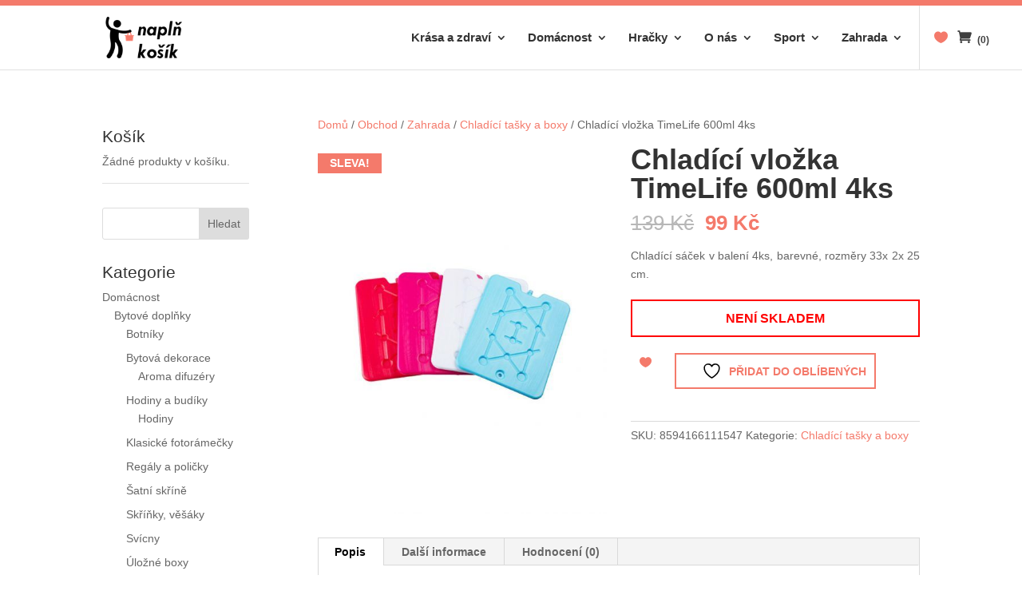

--- FILE ---
content_type: text/html; charset=UTF-8
request_url: https://naplnkosik.cz/obchod/https-naplnkosik-cz-obchod-chladici-vlozka-600ml-4ks/
body_size: 19144
content:
<!DOCTYPE html>
<!--[if IE 6]>
<html id="ie6" lang="cs">
<![endif]-->
<!--[if IE 7]>
<html id="ie7" lang="cs">
<![endif]-->
<!--[if IE 8]>
<html id="ie8" lang="cs">
<![endif]-->
<!--[if !(IE 6) | !(IE 7) | !(IE 8)  ]><!-->
<html lang="cs">
<!--<![endif]-->
<head>
	<meta charset="UTF-8" />
			
	<meta http-equiv="X-UA-Compatible" content="IE=edge">
	<link rel="pingback" href="https://naplnkosik.cz/xmlrpc.php" />

		<!--[if lt IE 9]>
	<script src="https://naplnkosik.cz/wp-content/themes/Divi/js/html5.js" type="text/javascript"></script>
	<![endif]-->

	<script type="text/javascript">
		document.documentElement.className = 'js';
	</script>

					<script>document.documentElement.className = document.documentElement.className + ' yes-js js_active js'</script>
			<title>Chladící vložka TimeLife 600ml 4ks | Naplň košík</title>
<meta name='robots' content='max-image-preview:large' />
<script type="text/javascript">
			let jqueryParams=[],jQuery=function(r){return jqueryParams=[...jqueryParams,r],jQuery},$=function(r){return jqueryParams=[...jqueryParams,r],$};window.jQuery=jQuery,window.$=jQuery;let customHeadScripts=!1;jQuery.fn=jQuery.prototype={},$.fn=jQuery.prototype={},jQuery.noConflict=function(r){if(window.jQuery)return jQuery=window.jQuery,$=window.jQuery,customHeadScripts=!0,jQuery.noConflict},jQuery.ready=function(r){jqueryParams=[...jqueryParams,r]},$.ready=function(r){jqueryParams=[...jqueryParams,r]},jQuery.load=function(r){jqueryParams=[...jqueryParams,r]},$.load=function(r){jqueryParams=[...jqueryParams,r]},jQuery.fn.ready=function(r){jqueryParams=[...jqueryParams,r]},$.fn.ready=function(r){jqueryParams=[...jqueryParams,r]};</script><link rel="alternate" type="application/rss+xml" title="Naplň košík &raquo; RSS zdroj" href="https://naplnkosik.cz/feed/" />
<link rel="alternate" type="application/rss+xml" title="Naplň košík &raquo; RSS komentářů" href="https://naplnkosik.cz/comments/feed/" />
<link rel="alternate" type="application/rss+xml" title="Naplň košík &raquo; RSS komentářů pro Chladící vložka TimeLife 600ml 4ks" href="https://naplnkosik.cz/obchod/https-naplnkosik-cz-obchod-chladici-vlozka-600ml-4ks/feed/" />
<link rel="alternate" title="oEmbed (JSON)" type="application/json+oembed" href="https://naplnkosik.cz/wp-json/oembed/1.0/embed?url=https%3A%2F%2Fnaplnkosik.cz%2Fobchod%2Fhttps-naplnkosik-cz-obchod-chladici-vlozka-600ml-4ks%2F" />
<link rel="alternate" title="oEmbed (XML)" type="text/xml+oembed" href="https://naplnkosik.cz/wp-json/oembed/1.0/embed?url=https%3A%2F%2Fnaplnkosik.cz%2Fobchod%2Fhttps-naplnkosik-cz-obchod-chladici-vlozka-600ml-4ks%2F&#038;format=xml" />
		<!-- This site uses the Google Analytics by ExactMetrics plugin v8.11.1 - Using Analytics tracking - https://www.exactmetrics.com/ -->
		<!-- Note: ExactMetrics is not currently configured on this site. The site owner needs to authenticate with Google Analytics in the ExactMetrics settings panel. -->
					<!-- No tracking code set -->
				<!-- / Google Analytics by ExactMetrics -->
		<meta content="RoyalCommerce v.1.1" name="generator"/><link rel='stylesheet' id='font-awesome-css' href='https://naplnkosik.cz/wp-content/plugins/woocommerce-load-more-products/berocket/assets/css/font-awesome.min.css?ver=6.9' type='text/css' media='all' />
<style id='font-awesome-inline-css' type='text/css'>
[data-font="FontAwesome"]:before {font-family: 'FontAwesome' !important;content: attr(data-icon) !important;speak: none !important;font-weight: normal !important;font-variant: normal !important;text-transform: none !important;line-height: 1 !important;font-style: normal !important;-webkit-font-smoothing: antialiased !important;-moz-osx-font-smoothing: grayscale !important;}
/*# sourceURL=font-awesome-inline-css */
</style>
<link rel='stylesheet' id='berocket_aapf_widget-style-css' href='https://naplnkosik.cz/wp-content/plugins/woocommerce-ajax-filters/assets/frontend/css/fullmain.min.css?ver=1.6.9.4' type='text/css' media='all' />
<link rel='stylesheet' id='wp-block-library-css' href='https://naplnkosik.cz/wp-includes/css/dist/block-library/style.min.css?ver=6.9' type='text/css' media='all' />
<style id='global-styles-inline-css' type='text/css'>
:root{--wp--preset--aspect-ratio--square: 1;--wp--preset--aspect-ratio--4-3: 4/3;--wp--preset--aspect-ratio--3-4: 3/4;--wp--preset--aspect-ratio--3-2: 3/2;--wp--preset--aspect-ratio--2-3: 2/3;--wp--preset--aspect-ratio--16-9: 16/9;--wp--preset--aspect-ratio--9-16: 9/16;--wp--preset--color--black: #000000;--wp--preset--color--cyan-bluish-gray: #abb8c3;--wp--preset--color--white: #ffffff;--wp--preset--color--pale-pink: #f78da7;--wp--preset--color--vivid-red: #cf2e2e;--wp--preset--color--luminous-vivid-orange: #ff6900;--wp--preset--color--luminous-vivid-amber: #fcb900;--wp--preset--color--light-green-cyan: #7bdcb5;--wp--preset--color--vivid-green-cyan: #00d084;--wp--preset--color--pale-cyan-blue: #8ed1fc;--wp--preset--color--vivid-cyan-blue: #0693e3;--wp--preset--color--vivid-purple: #9b51e0;--wp--preset--gradient--vivid-cyan-blue-to-vivid-purple: linear-gradient(135deg,rgb(6,147,227) 0%,rgb(155,81,224) 100%);--wp--preset--gradient--light-green-cyan-to-vivid-green-cyan: linear-gradient(135deg,rgb(122,220,180) 0%,rgb(0,208,130) 100%);--wp--preset--gradient--luminous-vivid-amber-to-luminous-vivid-orange: linear-gradient(135deg,rgb(252,185,0) 0%,rgb(255,105,0) 100%);--wp--preset--gradient--luminous-vivid-orange-to-vivid-red: linear-gradient(135deg,rgb(255,105,0) 0%,rgb(207,46,46) 100%);--wp--preset--gradient--very-light-gray-to-cyan-bluish-gray: linear-gradient(135deg,rgb(238,238,238) 0%,rgb(169,184,195) 100%);--wp--preset--gradient--cool-to-warm-spectrum: linear-gradient(135deg,rgb(74,234,220) 0%,rgb(151,120,209) 20%,rgb(207,42,186) 40%,rgb(238,44,130) 60%,rgb(251,105,98) 80%,rgb(254,248,76) 100%);--wp--preset--gradient--blush-light-purple: linear-gradient(135deg,rgb(255,206,236) 0%,rgb(152,150,240) 100%);--wp--preset--gradient--blush-bordeaux: linear-gradient(135deg,rgb(254,205,165) 0%,rgb(254,45,45) 50%,rgb(107,0,62) 100%);--wp--preset--gradient--luminous-dusk: linear-gradient(135deg,rgb(255,203,112) 0%,rgb(199,81,192) 50%,rgb(65,88,208) 100%);--wp--preset--gradient--pale-ocean: linear-gradient(135deg,rgb(255,245,203) 0%,rgb(182,227,212) 50%,rgb(51,167,181) 100%);--wp--preset--gradient--electric-grass: linear-gradient(135deg,rgb(202,248,128) 0%,rgb(113,206,126) 100%);--wp--preset--gradient--midnight: linear-gradient(135deg,rgb(2,3,129) 0%,rgb(40,116,252) 100%);--wp--preset--font-size--small: 13px;--wp--preset--font-size--medium: 20px;--wp--preset--font-size--large: 36px;--wp--preset--font-size--x-large: 42px;--wp--preset--spacing--20: 0.44rem;--wp--preset--spacing--30: 0.67rem;--wp--preset--spacing--40: 1rem;--wp--preset--spacing--50: 1.5rem;--wp--preset--spacing--60: 2.25rem;--wp--preset--spacing--70: 3.38rem;--wp--preset--spacing--80: 5.06rem;--wp--preset--shadow--natural: 6px 6px 9px rgba(0, 0, 0, 0.2);--wp--preset--shadow--deep: 12px 12px 50px rgba(0, 0, 0, 0.4);--wp--preset--shadow--sharp: 6px 6px 0px rgba(0, 0, 0, 0.2);--wp--preset--shadow--outlined: 6px 6px 0px -3px rgb(255, 255, 255), 6px 6px rgb(0, 0, 0);--wp--preset--shadow--crisp: 6px 6px 0px rgb(0, 0, 0);}:root { --wp--style--global--content-size: 823px;--wp--style--global--wide-size: 1080px; }:where(body) { margin: 0; }.wp-site-blocks > .alignleft { float: left; margin-right: 2em; }.wp-site-blocks > .alignright { float: right; margin-left: 2em; }.wp-site-blocks > .aligncenter { justify-content: center; margin-left: auto; margin-right: auto; }:where(.is-layout-flex){gap: 0.5em;}:where(.is-layout-grid){gap: 0.5em;}.is-layout-flow > .alignleft{float: left;margin-inline-start: 0;margin-inline-end: 2em;}.is-layout-flow > .alignright{float: right;margin-inline-start: 2em;margin-inline-end: 0;}.is-layout-flow > .aligncenter{margin-left: auto !important;margin-right: auto !important;}.is-layout-constrained > .alignleft{float: left;margin-inline-start: 0;margin-inline-end: 2em;}.is-layout-constrained > .alignright{float: right;margin-inline-start: 2em;margin-inline-end: 0;}.is-layout-constrained > .aligncenter{margin-left: auto !important;margin-right: auto !important;}.is-layout-constrained > :where(:not(.alignleft):not(.alignright):not(.alignfull)){max-width: var(--wp--style--global--content-size);margin-left: auto !important;margin-right: auto !important;}.is-layout-constrained > .alignwide{max-width: var(--wp--style--global--wide-size);}body .is-layout-flex{display: flex;}.is-layout-flex{flex-wrap: wrap;align-items: center;}.is-layout-flex > :is(*, div){margin: 0;}body .is-layout-grid{display: grid;}.is-layout-grid > :is(*, div){margin: 0;}body{padding-top: 0px;padding-right: 0px;padding-bottom: 0px;padding-left: 0px;}:root :where(.wp-element-button, .wp-block-button__link){background-color: #32373c;border-width: 0;color: #fff;font-family: inherit;font-size: inherit;font-style: inherit;font-weight: inherit;letter-spacing: inherit;line-height: inherit;padding-top: calc(0.667em + 2px);padding-right: calc(1.333em + 2px);padding-bottom: calc(0.667em + 2px);padding-left: calc(1.333em + 2px);text-decoration: none;text-transform: inherit;}.has-black-color{color: var(--wp--preset--color--black) !important;}.has-cyan-bluish-gray-color{color: var(--wp--preset--color--cyan-bluish-gray) !important;}.has-white-color{color: var(--wp--preset--color--white) !important;}.has-pale-pink-color{color: var(--wp--preset--color--pale-pink) !important;}.has-vivid-red-color{color: var(--wp--preset--color--vivid-red) !important;}.has-luminous-vivid-orange-color{color: var(--wp--preset--color--luminous-vivid-orange) !important;}.has-luminous-vivid-amber-color{color: var(--wp--preset--color--luminous-vivid-amber) !important;}.has-light-green-cyan-color{color: var(--wp--preset--color--light-green-cyan) !important;}.has-vivid-green-cyan-color{color: var(--wp--preset--color--vivid-green-cyan) !important;}.has-pale-cyan-blue-color{color: var(--wp--preset--color--pale-cyan-blue) !important;}.has-vivid-cyan-blue-color{color: var(--wp--preset--color--vivid-cyan-blue) !important;}.has-vivid-purple-color{color: var(--wp--preset--color--vivid-purple) !important;}.has-black-background-color{background-color: var(--wp--preset--color--black) !important;}.has-cyan-bluish-gray-background-color{background-color: var(--wp--preset--color--cyan-bluish-gray) !important;}.has-white-background-color{background-color: var(--wp--preset--color--white) !important;}.has-pale-pink-background-color{background-color: var(--wp--preset--color--pale-pink) !important;}.has-vivid-red-background-color{background-color: var(--wp--preset--color--vivid-red) !important;}.has-luminous-vivid-orange-background-color{background-color: var(--wp--preset--color--luminous-vivid-orange) !important;}.has-luminous-vivid-amber-background-color{background-color: var(--wp--preset--color--luminous-vivid-amber) !important;}.has-light-green-cyan-background-color{background-color: var(--wp--preset--color--light-green-cyan) !important;}.has-vivid-green-cyan-background-color{background-color: var(--wp--preset--color--vivid-green-cyan) !important;}.has-pale-cyan-blue-background-color{background-color: var(--wp--preset--color--pale-cyan-blue) !important;}.has-vivid-cyan-blue-background-color{background-color: var(--wp--preset--color--vivid-cyan-blue) !important;}.has-vivid-purple-background-color{background-color: var(--wp--preset--color--vivid-purple) !important;}.has-black-border-color{border-color: var(--wp--preset--color--black) !important;}.has-cyan-bluish-gray-border-color{border-color: var(--wp--preset--color--cyan-bluish-gray) !important;}.has-white-border-color{border-color: var(--wp--preset--color--white) !important;}.has-pale-pink-border-color{border-color: var(--wp--preset--color--pale-pink) !important;}.has-vivid-red-border-color{border-color: var(--wp--preset--color--vivid-red) !important;}.has-luminous-vivid-orange-border-color{border-color: var(--wp--preset--color--luminous-vivid-orange) !important;}.has-luminous-vivid-amber-border-color{border-color: var(--wp--preset--color--luminous-vivid-amber) !important;}.has-light-green-cyan-border-color{border-color: var(--wp--preset--color--light-green-cyan) !important;}.has-vivid-green-cyan-border-color{border-color: var(--wp--preset--color--vivid-green-cyan) !important;}.has-pale-cyan-blue-border-color{border-color: var(--wp--preset--color--pale-cyan-blue) !important;}.has-vivid-cyan-blue-border-color{border-color: var(--wp--preset--color--vivid-cyan-blue) !important;}.has-vivid-purple-border-color{border-color: var(--wp--preset--color--vivid-purple) !important;}.has-vivid-cyan-blue-to-vivid-purple-gradient-background{background: var(--wp--preset--gradient--vivid-cyan-blue-to-vivid-purple) !important;}.has-light-green-cyan-to-vivid-green-cyan-gradient-background{background: var(--wp--preset--gradient--light-green-cyan-to-vivid-green-cyan) !important;}.has-luminous-vivid-amber-to-luminous-vivid-orange-gradient-background{background: var(--wp--preset--gradient--luminous-vivid-amber-to-luminous-vivid-orange) !important;}.has-luminous-vivid-orange-to-vivid-red-gradient-background{background: var(--wp--preset--gradient--luminous-vivid-orange-to-vivid-red) !important;}.has-very-light-gray-to-cyan-bluish-gray-gradient-background{background: var(--wp--preset--gradient--very-light-gray-to-cyan-bluish-gray) !important;}.has-cool-to-warm-spectrum-gradient-background{background: var(--wp--preset--gradient--cool-to-warm-spectrum) !important;}.has-blush-light-purple-gradient-background{background: var(--wp--preset--gradient--blush-light-purple) !important;}.has-blush-bordeaux-gradient-background{background: var(--wp--preset--gradient--blush-bordeaux) !important;}.has-luminous-dusk-gradient-background{background: var(--wp--preset--gradient--luminous-dusk) !important;}.has-pale-ocean-gradient-background{background: var(--wp--preset--gradient--pale-ocean) !important;}.has-electric-grass-gradient-background{background: var(--wp--preset--gradient--electric-grass) !important;}.has-midnight-gradient-background{background: var(--wp--preset--gradient--midnight) !important;}.has-small-font-size{font-size: var(--wp--preset--font-size--small) !important;}.has-medium-font-size{font-size: var(--wp--preset--font-size--medium) !important;}.has-large-font-size{font-size: var(--wp--preset--font-size--large) !important;}.has-x-large-font-size{font-size: var(--wp--preset--font-size--x-large) !important;}
/*# sourceURL=global-styles-inline-css */
</style>

<link rel='stylesheet' id='wp-components-css' href='https://naplnkosik.cz/wp-includes/css/dist/components/style.min.css?ver=6.9' type='text/css' media='all' />
<link rel='stylesheet' id='wp-preferences-css' href='https://naplnkosik.cz/wp-includes/css/dist/preferences/style.min.css?ver=6.9' type='text/css' media='all' />
<link rel='stylesheet' id='wp-block-editor-css' href='https://naplnkosik.cz/wp-includes/css/dist/block-editor/style.min.css?ver=6.9' type='text/css' media='all' />
<link rel='stylesheet' id='popup-maker-block-library-style-css' href='https://naplnkosik.cz/wp-content/plugins/popup-maker/dist/packages/block-library-style.css?ver=dbea705cfafe089d65f1' type='text/css' media='all' />
<link rel='stylesheet' id='contact-form-7-css' href='https://naplnkosik.cz/wp-content/plugins/contact-form-7/includes/css/styles.css?ver=6.1.4' type='text/css' media='all' />
<link rel='stylesheet' id='photoswipe-css' href='https://naplnkosik.cz/wp-content/plugins/woocommerce/assets/css/photoswipe/photoswipe.min.css?ver=10.4.3' type='text/css' media='all' />
<link rel='stylesheet' id='photoswipe-default-skin-css' href='https://naplnkosik.cz/wp-content/plugins/woocommerce/assets/css/photoswipe/default-skin/default-skin.min.css?ver=10.4.3' type='text/css' media='all' />
<link rel='stylesheet' id='woocommerce-layout-css' href='https://naplnkosik.cz/wp-content/plugins/woocommerce/assets/css/woocommerce-layout.css?ver=10.4.3' type='text/css' media='all' />
<link rel='stylesheet' id='woocommerce-smallscreen-css' href='https://naplnkosik.cz/wp-content/plugins/woocommerce/assets/css/woocommerce-smallscreen.css?ver=10.4.3' type='text/css' media='only screen and (max-width: 768px)' />
<link rel='stylesheet' id='woocommerce-general-css' href='https://naplnkosik.cz/wp-content/plugins/woocommerce/assets/css/woocommerce.css?ver=10.4.3' type='text/css' media='all' />
<style id='woocommerce-inline-inline-css' type='text/css'>
.woocommerce form .form-row .required { visibility: visible; }
/*# sourceURL=woocommerce-inline-inline-css */
</style>
<link rel='stylesheet' id='jquery-selectBox-css' href='https://naplnkosik.cz/wp-content/plugins/yith-woocommerce-wishlist/assets/css/jquery.selectBox.css?ver=1.2.0' type='text/css' media='all' />
<link rel='stylesheet' id='woocommerce_prettyPhoto_css-css' href='//naplnkosik.cz/wp-content/plugins/woocommerce/assets/css/prettyPhoto.css?ver=3.1.6' type='text/css' media='all' />
<link rel='stylesheet' id='yith-wcwl-main-css' href='https://naplnkosik.cz/wp-content/plugins/yith-woocommerce-wishlist/assets/css/style.css?ver=4.11.0' type='text/css' media='all' />
<style id='yith-wcwl-main-inline-css' type='text/css'>
 :root { --rounded-corners-radius: 16px; --add-to-cart-rounded-corners-radius: 16px; --feedback-duration: 3s } 
 :root { --rounded-corners-radius: 16px; --add-to-cart-rounded-corners-radius: 16px; --feedback-duration: 3s } 
/*# sourceURL=yith-wcwl-main-inline-css */
</style>
<link rel='stylesheet' id='divi-style-parent-css' href='https://naplnkosik.cz/wp-content/themes/Divi/style-static.min.css?ver=4.27.5' type='text/css' media='all' />
<link rel='stylesheet' id='divi-style-pum-css' href='https://naplnkosik.cz/wp-content/themes/RoyalCommerce/style.css?ver=4.27.5' type='text/css' media='all' />
<script type="text/javascript" src="https://naplnkosik.cz/wp-includes/js/jquery/jquery.min.js?ver=3.7.1" id="jquery-core-js"></script>
<script type="text/javascript" src="https://naplnkosik.cz/wp-includes/js/jquery/jquery-migrate.min.js?ver=3.4.1" id="jquery-migrate-js"></script>
<script type="text/javascript" id="jquery-js-after">
/* <![CDATA[ */
jqueryParams.length&&$.each(jqueryParams,function(e,r){if("function"==typeof r){var n=String(r);n.replace("$","jQuery");var a=new Function("return "+n)();$(document).ready(a)}});
//# sourceURL=jquery-js-after
/* ]]> */
</script>
<script type="text/javascript" src="https://naplnkosik.cz/wp-content/plugins/woocommerce/assets/js/jquery-blockui/jquery.blockUI.min.js?ver=2.7.0-wc.10.4.3" id="wc-jquery-blockui-js" defer="defer" data-wp-strategy="defer"></script>
<script type="text/javascript" id="wc-add-to-cart-js-extra">
/* <![CDATA[ */
var wc_add_to_cart_params = {"ajax_url":"/wp-admin/admin-ajax.php","wc_ajax_url":"/?wc-ajax=%%endpoint%%","i18n_view_cart":"Zobrazit ko\u0161\u00edk","cart_url":"https://naplnkosik.cz/kosik/","is_cart":"","cart_redirect_after_add":"no"};
//# sourceURL=wc-add-to-cart-js-extra
/* ]]> */
</script>
<script type="text/javascript" src="https://naplnkosik.cz/wp-content/plugins/woocommerce/assets/js/frontend/add-to-cart.min.js?ver=10.4.3" id="wc-add-to-cart-js" defer="defer" data-wp-strategy="defer"></script>
<script type="text/javascript" src="https://naplnkosik.cz/wp-content/plugins/woocommerce/assets/js/flexslider/jquery.flexslider.min.js?ver=2.7.2-wc.10.4.3" id="wc-flexslider-js" defer="defer" data-wp-strategy="defer"></script>
<script type="text/javascript" src="https://naplnkosik.cz/wp-content/plugins/woocommerce/assets/js/photoswipe/photoswipe.min.js?ver=4.1.1-wc.10.4.3" id="wc-photoswipe-js" defer="defer" data-wp-strategy="defer"></script>
<script type="text/javascript" src="https://naplnkosik.cz/wp-content/plugins/woocommerce/assets/js/photoswipe/photoswipe-ui-default.min.js?ver=4.1.1-wc.10.4.3" id="wc-photoswipe-ui-default-js" defer="defer" data-wp-strategy="defer"></script>
<script type="text/javascript" id="wc-single-product-js-extra">
/* <![CDATA[ */
var wc_single_product_params = {"i18n_required_rating_text":"Zvolte pros\u00edm hodnocen\u00ed","i18n_rating_options":["1 z 5 hv\u011bzdi\u010dek","2 ze 5 hv\u011bzdi\u010dek","3 ze 5 hv\u011bzdi\u010dek","4 ze 5 hv\u011bzdi\u010dek","5 z 5 hv\u011bzdi\u010dek"],"i18n_product_gallery_trigger_text":"Zobrazit galerii p\u0159es celou obrazovku","review_rating_required":"yes","flexslider":{"rtl":false,"animation":"slide","smoothHeight":true,"directionNav":false,"controlNav":"thumbnails","slideshow":false,"animationSpeed":500,"animationLoop":false,"allowOneSlide":false},"zoom_enabled":"","zoom_options":[],"photoswipe_enabled":"1","photoswipe_options":{"shareEl":false,"closeOnScroll":false,"history":false,"hideAnimationDuration":0,"showAnimationDuration":0},"flexslider_enabled":"1"};
//# sourceURL=wc-single-product-js-extra
/* ]]> */
</script>
<script type="text/javascript" src="https://naplnkosik.cz/wp-content/plugins/woocommerce/assets/js/frontend/single-product.min.js?ver=10.4.3" id="wc-single-product-js" defer="defer" data-wp-strategy="defer"></script>
<script type="text/javascript" src="https://naplnkosik.cz/wp-content/plugins/woocommerce/assets/js/js-cookie/js.cookie.min.js?ver=2.1.4-wc.10.4.3" id="wc-js-cookie-js" defer="defer" data-wp-strategy="defer"></script>
<script type="text/javascript" id="woocommerce-js-extra">
/* <![CDATA[ */
var woocommerce_params = {"ajax_url":"/wp-admin/admin-ajax.php","wc_ajax_url":"/?wc-ajax=%%endpoint%%","i18n_password_show":"Zobrazit heslo","i18n_password_hide":"Skr\u00fdt heslo"};
//# sourceURL=woocommerce-js-extra
/* ]]> */
</script>
<script type="text/javascript" src="https://naplnkosik.cz/wp-content/plugins/woocommerce/assets/js/frontend/woocommerce.min.js?ver=10.4.3" id="woocommerce-js" defer="defer" data-wp-strategy="defer"></script>
<script type="text/javascript" src="https://naplnkosik.cz/wp-content/plugins/wp-image-zoooom/assets/js/jquery.image_zoom.min.js?ver=1.60" id="image_zoooom-js" defer="defer" data-wp-strategy="defer" fetchpriority="low"></script>
<script type="text/javascript" id="image_zoooom-init-js-extra">
/* <![CDATA[ */
var IZ = {"options":{"zoomType":"inner","cursor":"zoom-in","easingAmount":12},"with_woocommerce":"1","exchange_thumbnails":"1","enable_mobile":"0","woo_categories":"0","woo_slider":"1","enable_surecart":"0"};
//# sourceURL=image_zoooom-init-js-extra
/* ]]> */
</script>
<script type="text/javascript" src="https://naplnkosik.cz/wp-content/plugins/wp-image-zoooom/assets/js/image_zoom-init.js?ver=1.60" id="image_zoooom-init-js" defer="defer" data-wp-strategy="defer" fetchpriority="low"></script>
<link rel="https://api.w.org/" href="https://naplnkosik.cz/wp-json/" /><link rel="alternate" title="JSON" type="application/json" href="https://naplnkosik.cz/wp-json/wp/v2/product/7735" /><link rel="EditURI" type="application/rsd+xml" title="RSD" href="https://naplnkosik.cz/xmlrpc.php?rsd" />
<meta name="generator" content="WordPress 6.9" />
<meta name="generator" content="WooCommerce 10.4.3" />
<link rel="canonical" href="https://naplnkosik.cz/obchod/https-naplnkosik-cz-obchod-chladici-vlozka-600ml-4ks/" />
<link rel='shortlink' href='https://naplnkosik.cz/?p=7735' />
<style></style><style></style><style>
                .lmp_load_more_button.br_lmp_button_settings .lmp_button:hover {
                    background-color: #ffffff!important;
                    color: #f47a6b!important;
                }
                .lmp_load_more_button.br_lmp_prev_settings .lmp_button:hover {
                    background-color: #9999ff!important;
                    color: #111111!important;
                }li.product.lazy, .berocket_lgv_additional_data.lazy{opacity:0;}</style><meta name="viewport" content="width=device-width, initial-scale=1.0, maximum-scale=1.0, user-scalable=0" />	<noscript><style>.woocommerce-product-gallery{ opacity: 1 !important; }</style></noscript>
	<!-- Google Tag Manager -->
<script>(function(w,d,s,l,i){w[l]=w[l]||[];w[l].push({'gtm.start':
new Date().getTime(),event:'gtm.js'});var f=d.getElementsByTagName(s)[0],
j=d.createElement(s),dl=l!='dataLayer'?'&l='+l:'';j.async=true;j.src=
'https://www.googletagmanager.com/gtm.js?id='+i+dl;f.parentNode.insertBefore(j,f);
})(window,document,'script','dataLayer','GTM-5TWS7NC');</script>
<!-- End Google Tag Manager -->
<!-- Facebook Pixel Code -->
<script>
  !function(f,b,e,v,n,t,s)
  {if(f.fbq)return;n=f.fbq=function(){n.callMethod?
  n.callMethod.apply(n,arguments):n.queue.push(arguments)};
  if(!f._fbq)f._fbq=n;n.push=n;n.loaded=!0;n.version='2.0';
  n.queue=[];t=b.createElement(e);t.async=!0;
  t.src=v;s=b.getElementsByTagName(e)[0];
  s.parentNode.insertBefore(t,s)}(window, document,'script',
  'https://connect.facebook.net/en_US/fbevents.js');
  fbq('init', '234094754130323');
  fbq('track', 'PageView');
</script>
<noscript><img height="1" width="1" style="display:none" src="https://www.facebook.com/tr?id=234094754130323&amp;ev=PageView&amp;noscript=1"></noscript>
<!-- End Facebook Pixel Code --><style type="text/css">img.zoooom,.zoooom img{padding:0!important;}body.et_pb_pagebuilder_layout.et-fb .zoooom::before { content: "\f179     Zoom applied to the image. Check on the frontend"; position: absolute; margin-top: 12px; text-align: right; background-color: white; line-height: 1.4em; left: 5%; padding: 0 10px 6px; font-family: dashicons; font-size: 0.9em; font-style: italic; z-index: 20; }</style><script type="text/javascript"></script><link rel="icon" href="https://naplnkosik.cz/wp-content/uploads/2018/10/cropped-logo_identity-32x32.png" sizes="32x32" />
<link rel="icon" href="https://naplnkosik.cz/wp-content/uploads/2018/10/cropped-logo_identity-192x192.png" sizes="192x192" />
<link rel="apple-touch-icon" href="https://naplnkosik.cz/wp-content/uploads/2018/10/cropped-logo_identity-180x180.png" />
<meta name="msapplication-TileImage" content="https://naplnkosik.cz/wp-content/uploads/2018/10/cropped-logo_identity-270x270.png" />
<link rel="stylesheet" id="et-divi-customizer-global-cached-inline-styles" href="https://naplnkosik.cz/wp-content/et-cache/global/et-divi-customizer-global.min.css?ver=1766444317" /><link rel='stylesheet' id='berocket_lmp_style-css' href='https://naplnkosik.cz/wp-content/plugins/woocommerce-load-more-products/css/load_products.css?ver=3.2.1.4' type='text/css' media='all' />
<link rel='stylesheet' id='wc-blocks-style-css' href='https://naplnkosik.cz/wp-content/plugins/woocommerce/assets/client/blocks/wc-blocks.css?ver=wc-10.4.3' type='text/css' media='all' />
</head>
<body class="wp-singular product-template-default single single-product postid-7735 wp-theme-Divi wp-child-theme-RoyalCommerce theme-Divi woocommerce woocommerce-page woocommerce-no-js et_button_no_icon et_pb_button_helper_class et_fixed_nav et_show_nav et_primary_nav_dropdown_animation_fade et_secondary_nav_dropdown_animation_fade et_header_style_left et_pb_footer_columns3 et_cover_background et_pb_gutter osx et_pb_gutters3 et_right_sidebar et_divi_theme et-db">
	<div id="page-container">

	
			<header id="main-header" data-height-onload="66">
			<!-- top strip
<div id="ts-nav-color-strip" data-height="7px" background-color="#f47a6b" 
-->
	<div id="ts-nav-color-strip" width="100%" style="background-color:#f47a6b" height="4px"><br></div>

			<div class="container clearfix et_menu_container">
							<div class="logo_container">
					<span class="logo_helper"></span>
					<a href="https://naplnkosik.cz/">
						<img src="https://naplnkosik.cz/wp-content/uploads/2017/06/logo5.png" alt="Naplň košík" id="logo" data-height-percentage="65" />
					</a>
				</div>
				<div id="et-top-navigation" data-height="66" data-fixed-height="66">
											<nav id="top-menu-nav">
						<ul id="top-menu" class="nav"><li id="menu-item-7490" class="menu-item menu-item-type-taxonomy menu-item-object-product_cat menu-item-has-children menu-item-7490"><a href="https://naplnkosik.cz/kategorie-produktu/krasa-a-zdravi/">Krása a zdraví</a>
<ul class="sub-menu">
	<li id="menu-item-7493" class="menu-item menu-item-type-taxonomy menu-item-object-product_cat menu-item-7493"><a href="https://naplnkosik.cz/kategorie-produktu/krasa-a-zdravi/kosmeticke-pristroje-krasa-a-zdravi/">Kosmetické přístroje</a></li>
	<li id="menu-item-39160" class="menu-item menu-item-type-taxonomy menu-item-object-product_cat menu-item-39160"><a href="https://naplnkosik.cz/kategorie-produktu/krasa-a-zdravi/formovani-postavy/">Formování postavy</a></li>
	<li id="menu-item-7500" class="menu-item menu-item-type-taxonomy menu-item-object-product_cat menu-item-7500"><a href="https://naplnkosik.cz/kategorie-produktu/masazni-pristroje-masaze-a-relaxace/">Masážní přístroje</a></li>
	<li id="menu-item-7492" class="menu-item menu-item-type-taxonomy menu-item-object-product_cat menu-item-7492"><a href="https://naplnkosik.cz/kategorie-produktu/krasa-a-zdravi/kosmeticke-pomucky/">Kosmetické pomůcky</a></li>
	<li id="menu-item-7502" class="menu-item menu-item-type-taxonomy menu-item-object-product_cat menu-item-has-children menu-item-7502"><a href="https://naplnkosik.cz/kategorie-produktu/krasa-a-zdravi/zdravotni-pomucky/">Zdravotní pomůcky</a>
	<ul class="sub-menu">
		<li id="menu-item-7491" class="menu-item menu-item-type-taxonomy menu-item-object-product_cat menu-item-7491"><a href="https://naplnkosik.cz/kategorie-produktu/krasa-a-zdravi/elektricke-manikury-a-pedikury/">Elektrické manikúry a pedikúry</a></li>
		<li id="menu-item-7503" class="menu-item menu-item-type-taxonomy menu-item-object-product_cat menu-item-7503"><a href="https://naplnkosik.cz/kategorie-produktu/krasa-a-zdravi/zdravotni-pomucky/damske-stahovaci-pradlo/">Dámské stahovací prádlo </a></li>
		<li id="menu-item-7504" class="menu-item menu-item-type-taxonomy menu-item-object-product_cat menu-item-7504"><a href="https://naplnkosik.cz/kategorie-produktu/krasa-a-zdravi/zdravotni-pomucky/merice-krevniho-tlaku/">Měřiče krevního tlaku </a></li>
		<li id="menu-item-7505" class="menu-item menu-item-type-taxonomy menu-item-object-product_cat menu-item-7505"><a href="https://naplnkosik.cz/kategorie-produktu/krasa-a-zdravi/zdravotni-pomucky/naslouchatka/">Naslouchátka</a></li>
		<li id="menu-item-7506" class="menu-item menu-item-type-taxonomy menu-item-object-product_cat menu-item-7506"><a href="https://naplnkosik.cz/kategorie-produktu/krasa-a-zdravi/zdravotni-pomucky/vlozky-do-bot/">Vložky do bot</a></li>
		<li id="menu-item-7501" class="menu-item menu-item-type-taxonomy menu-item-object-product_cat menu-item-has-children menu-item-7501"><a href="https://naplnkosik.cz/kategorie-produktu/krasa-a-zdravi/zdravotni-pomucky/zdravotni-doplnky-zdravotni-pomucky/">Zdravotní doplňky</a>
		<ul class="sub-menu">
			<li id="menu-item-7499" class="menu-item menu-item-type-taxonomy menu-item-object-product_cat menu-item-7499"><a href="https://naplnkosik.cz/kategorie-produktu/krasa-a-zdravi/zdravotni-pomucky/hrejive-polstarky-termofory/">Hřejivé polštářky, termofory</a></li>
		</ul>
</li>
	</ul>
</li>
</ul>
</li>
<li id="menu-item-7460" class="menu-item menu-item-type-taxonomy menu-item-object-product_cat menu-item-has-children menu-item-7460"><a href="https://naplnkosik.cz/kategorie-produktu/domacnost/">Domácnost</a>
<ul class="sub-menu">
	<li id="menu-item-7461" class="menu-item menu-item-type-taxonomy menu-item-object-product_cat menu-item-has-children menu-item-7461"><a href="https://naplnkosik.cz/kategorie-produktu/domacnost/bytove-doplnky/">Bytové doplňky</a>
	<ul class="sub-menu">
		<li id="menu-item-7462" class="menu-item menu-item-type-taxonomy menu-item-object-product_cat menu-item-7462"><a href="https://naplnkosik.cz/kategorie-produktu/domacnost/bytove-doplnky/bytova-dekorace/">Bytová dekorace</a></li>
		<li id="menu-item-7463" class="menu-item menu-item-type-taxonomy menu-item-object-product_cat menu-item-has-children menu-item-7463"><a href="https://naplnkosik.cz/kategorie-produktu/domacnost/bytove-doplnky/hodiny-a-budiky/">Hodiny a budíky</a>
		<ul class="sub-menu">
			<li id="menu-item-7465" class="menu-item menu-item-type-taxonomy menu-item-object-product_cat menu-item-7465"><a href="https://naplnkosik.cz/kategorie-produktu/domacnost/bytove-doplnky/hodiny-a-budiky/hodiny/">Hodiny</a></li>
		</ul>
</li>
		<li id="menu-item-7466" class="menu-item menu-item-type-taxonomy menu-item-object-product_cat menu-item-7466"><a href="https://naplnkosik.cz/kategorie-produktu/domacnost/bytove-doplnky/klasicke-fotoramecky/">Klasické fotorámečky</a></li>
		<li id="menu-item-7470" class="menu-item menu-item-type-taxonomy menu-item-object-product_cat menu-item-7470"><a href="https://naplnkosik.cz/kategorie-produktu/domacnost/bytove-doplnky/regaly-a-policky/">Regály a poličky</a></li>
		<li id="menu-item-7471" class="menu-item menu-item-type-taxonomy menu-item-object-product_cat menu-item-7471"><a href="https://naplnkosik.cz/kategorie-produktu/domacnost/bytove-doplnky/satni-skrine/">Šatní skříně</a></li>
		<li id="menu-item-7472" class="menu-item menu-item-type-taxonomy menu-item-object-product_cat menu-item-7472"><a href="https://naplnkosik.cz/kategorie-produktu/domacnost/bytove-doplnky/skrinky-vesaky/">Skříňky, věšáky</a></li>
		<li id="menu-item-7473" class="menu-item menu-item-type-taxonomy menu-item-object-product_cat menu-item-7473"><a href="https://naplnkosik.cz/kategorie-produktu/domacnost/bytove-doplnky/svicny/">Svícny</a></li>
		<li id="menu-item-7474" class="menu-item menu-item-type-taxonomy menu-item-object-product_cat menu-item-7474"><a href="https://naplnkosik.cz/kategorie-produktu/domacnost/bytove-doplnky/ulozne-boxy/">Úložné boxy</a></li>
	</ul>
</li>
	<li id="menu-item-7467" class="menu-item menu-item-type-taxonomy menu-item-object-product_cat menu-item-has-children menu-item-7467"><a href="https://naplnkosik.cz/kategorie-produktu/domacnost/koupelna-domacnost/">Koupelna</a>
	<ul class="sub-menu">
		<li id="menu-item-7468" class="menu-item menu-item-type-taxonomy menu-item-object-product_cat menu-item-7468"><a href="https://naplnkosik.cz/kategorie-produktu/domacnost/koupelna-domacnost/kose-na-pradlo/">Koše na prádlo</a></li>
		<li id="menu-item-7469" class="menu-item menu-item-type-taxonomy menu-item-object-product_cat menu-item-7469"><a href="https://naplnkosik.cz/kategorie-produktu/domacnost/koupelna-domacnost/koupelnove-doplnky/">Koupelnové doplňky</a></li>
		<li id="menu-item-7475" class="menu-item menu-item-type-taxonomy menu-item-object-product_cat menu-item-7475"><a href="https://naplnkosik.cz/kategorie-produktu/domacnost/koupelna-domacnost/susaky-na-pradlo-koupelna-domacnost/">Sušáky na prádlo</a></li>
	</ul>
</li>
	<li id="menu-item-7476" class="menu-item menu-item-type-taxonomy menu-item-object-product_cat menu-item-has-children menu-item-7476"><a href="https://naplnkosik.cz/kategorie-produktu/domacnost/kuchyne-domacnost/">Kuchyně</a>
	<ul class="sub-menu">
		<li id="menu-item-7477" class="menu-item menu-item-type-taxonomy menu-item-object-product_cat menu-item-7477"><a href="https://naplnkosik.cz/kategorie-produktu/domacnost/kuchyne-domacnost/krabicky-na-caj-a-kavu-kuchyne-domacnost/">Krabičky na čaj a kávu</a></li>
		<li id="menu-item-7478" class="menu-item menu-item-type-taxonomy menu-item-object-product_cat menu-item-7478"><a href="https://naplnkosik.cz/kategorie-produktu/domacnost/kuchyne-domacnost/kuchynske-nacini/">Kuchyňské náčiní</a></li>
		<li id="menu-item-7479" class="menu-item menu-item-type-taxonomy menu-item-object-product_cat menu-item-7479"><a href="https://naplnkosik.cz/kategorie-produktu/domacnost/kuchyne-domacnost/podnosy-a-tacy/">Podnosy a tácy</a></li>
		<li id="menu-item-7480" class="menu-item menu-item-type-taxonomy menu-item-object-product_cat menu-item-7480"><a href="https://naplnkosik.cz/kategorie-produktu/domacnost/kuchyne-domacnost/pribory/">Příbory</a></li>
		<li id="menu-item-7483" class="menu-item menu-item-type-taxonomy menu-item-object-product_cat menu-item-7483"><a href="https://naplnkosik.cz/kategorie-produktu/domacnost/kuchyne-domacnost/prkenka-a-krajeci-desky-kuchyne-domacnost/">Prkénka a krájecí desky</a></li>
		<li id="menu-item-7481" class="menu-item menu-item-type-taxonomy menu-item-object-product_cat menu-item-7481"><a href="https://naplnkosik.cz/kategorie-produktu/domacnost/kuchyne-domacnost/stojany-na-vino/">Stojany na víno</a></li>
		<li id="menu-item-7482" class="menu-item menu-item-type-taxonomy menu-item-object-product_cat menu-item-7482"><a href="https://naplnkosik.cz/kategorie-produktu/domacnost/kuchyne-domacnost/stolovani/">Stolování</a></li>
	</ul>
</li>
	<li id="menu-item-7484" class="menu-item menu-item-type-taxonomy menu-item-object-product_cat menu-item-has-children menu-item-7484"><a href="https://naplnkosik.cz/kategorie-produktu/domacnost/osvetleni/">Osvětlení</a>
	<ul class="sub-menu">
		<li id="menu-item-7485" class="menu-item menu-item-type-taxonomy menu-item-object-product_cat menu-item-7485"><a href="https://naplnkosik.cz/kategorie-produktu/domacnost/osvetleni/lampy/">Lampy</a></li>
	</ul>
</li>
	<li id="menu-item-7486" class="menu-item menu-item-type-taxonomy menu-item-object-product_cat menu-item-7486"><a href="https://naplnkosik.cz/kategorie-produktu/domacnost/bytove-doplnky/satni-skrine/">Šatní skříně</a></li>
	<li id="menu-item-7487" class="menu-item menu-item-type-taxonomy menu-item-object-product_cat menu-item-has-children menu-item-7487"><a href="https://naplnkosik.cz/kategorie-produktu/domacnost/uklidove-pomucky/">Úklidové pomůcky</a>
	<ul class="sub-menu">
		<li id="menu-item-7488" class="menu-item menu-item-type-taxonomy menu-item-object-product_cat menu-item-7488"><a href="https://naplnkosik.cz/kategorie-produktu/domacnost/uklidove-pomucky/odpadkove-kose-uklidove-pomucky/">Odpadkové koše</a></li>
		<li id="menu-item-7489" class="menu-item menu-item-type-taxonomy menu-item-object-product_cat menu-item-7489"><a href="https://naplnkosik.cz/kategorie-produktu/domacnost/uklidove-pomucky/wc-stetky/">WC štětky</a></li>
	</ul>
</li>
</ul>
</li>
<li id="menu-item-7508" class="menu-item menu-item-type-taxonomy menu-item-object-product_cat menu-item-has-children menu-item-7508"><a href="https://naplnkosik.cz/kategorie-produktu/hracky/">Hračky</a>
<ul class="sub-menu">
	<li id="menu-item-7509" class="menu-item menu-item-type-taxonomy menu-item-object-product_cat menu-item-7509"><a href="https://naplnkosik.cz/kategorie-produktu/hracky/auta-letadla-lode/">Auta, letadla, lodě</a></li>
	<li id="menu-item-7512" class="menu-item menu-item-type-taxonomy menu-item-object-product_cat menu-item-7512"><a href="https://naplnkosik.cz/kategorie-produktu/hracky/detske-kuchynky/">Dětské kuchyňky</a></li>
	<li id="menu-item-7513" class="menu-item menu-item-type-taxonomy menu-item-object-product_cat menu-item-7513"><a href="https://naplnkosik.cz/kategorie-produktu/hracky/detske-naradi-a-nastroje/">Dětské nářadí a nástroje</a></li>
	<li id="menu-item-7514" class="menu-item menu-item-type-taxonomy menu-item-object-product_cat menu-item-7514"><a href="https://naplnkosik.cz/kategorie-produktu/hracky/detske-obchudky/">Dětské obchůdky</a></li>
	<li id="menu-item-7507" class="menu-item menu-item-type-taxonomy menu-item-object-product_cat menu-item-7507"><a href="https://naplnkosik.cz/kategorie-produktu/hracky/drevene-hracky-hracky/">Dřevěné hračky</a></li>
	<li id="menu-item-7519" class="menu-item menu-item-type-taxonomy menu-item-object-product_cat menu-item-7519"><a href="https://naplnkosik.cz/kategorie-produktu/hracky/houpacky-a-houpadla/">Houpačky a houpadla</a></li>
	<li id="menu-item-7525" class="menu-item menu-item-type-taxonomy menu-item-object-product_cat menu-item-7525"><a href="https://naplnkosik.cz/kategorie-produktu/hracky/kreativni-tvoreni/">Kreativní tvoření</a></li>
	<li id="menu-item-7526" class="menu-item menu-item-type-taxonomy menu-item-object-product_cat menu-item-7526"><a href="https://naplnkosik.cz/kategorie-produktu/hracky/mala-paradnice/">Malá parádnice</a></li>
	<li id="menu-item-7527" class="menu-item menu-item-type-taxonomy menu-item-object-product_cat menu-item-7527"><a href="https://naplnkosik.cz/kategorie-produktu/hracky/piskoviste/">Pískoviště</a></li>
	<li id="menu-item-7528" class="menu-item menu-item-type-taxonomy menu-item-object-product_cat menu-item-7528"><a href="https://naplnkosik.cz/kategorie-produktu/hracky/pro-nejmensi/">Pro nejmenší</a></li>
	<li id="menu-item-7530" class="menu-item menu-item-type-taxonomy menu-item-object-product_cat menu-item-7530"><a href="https://naplnkosik.cz/kategorie-produktu/hracky/rc-modely-hracky/">RC modely</a></li>
	<li id="menu-item-7523" class="menu-item menu-item-type-taxonomy menu-item-object-product_cat menu-item-7523"><a href="https://naplnkosik.cz/kategorie-produktu/hracky/spolecenske-hry/">Společenské hry</a></li>
	<li id="menu-item-7534" class="menu-item menu-item-type-taxonomy menu-item-object-product_cat menu-item-7534"><a href="https://naplnkosik.cz/kategorie-produktu/hracky/vlacky/">Vláčky</a></li>
</ul>
</li>
<li id="menu-item-688" class="menu-item menu-item-type-custom menu-item-object-custom menu-item-has-children menu-item-688"><a href="#">O nás</a>
<ul class="sub-menu">
	<li id="menu-item-3719" class="menu-item menu-item-type-post_type menu-item-object-page menu-item-3719"><a href="https://naplnkosik.cz/obchodni-podminky/">Obchodní podmínky</a></li>
	<li id="menu-item-689" class="menu-item menu-item-type-post_type menu-item-object-page menu-item-689"><a href="https://naplnkosik.cz/contact/">Kontakt</a></li>
</ul>
</li>
<li id="menu-item-7535" class="menu-item menu-item-type-taxonomy menu-item-object-product_cat menu-item-has-children menu-item-7535"><a href="https://naplnkosik.cz/kategorie-produktu/sport-2/">Sport</a>
<ul class="sub-menu">
	<li id="menu-item-7536" class="menu-item menu-item-type-taxonomy menu-item-object-product_cat menu-item-7536"><a href="https://naplnkosik.cz/kategorie-produktu/sport-2/badminton/">Badminton</a></li>
	<li id="menu-item-7540" class="menu-item menu-item-type-taxonomy menu-item-object-product_cat menu-item-7540"><a href="https://naplnkosik.cz/kategorie-produktu/sport-2/hokej/">Hokej</a></li>
	<li id="menu-item-7542" class="menu-item menu-item-type-taxonomy menu-item-object-product_cat menu-item-7542"><a href="https://naplnkosik.cz/kategorie-produktu/sport-2/kolobezky/">Koloběžky</a></li>
	<li id="menu-item-7545" class="menu-item menu-item-type-taxonomy menu-item-object-product_cat menu-item-7545"><a href="https://naplnkosik.cz/kategorie-produktu/sport-2/petanque/">Petanque</a></li>
	<li id="menu-item-7546" class="menu-item menu-item-type-taxonomy menu-item-object-product_cat menu-item-7546"><a href="https://naplnkosik.cz/kategorie-produktu/sport-2/skateboard/">Skateboard</a></li>
	<li id="menu-item-7548" class="menu-item menu-item-type-taxonomy menu-item-object-product_cat menu-item-7548"><a href="https://naplnkosik.cz/kategorie-produktu/sport-2/stolni-tenis/">Stolní tenis</a></li>
	<li id="menu-item-7550" class="menu-item menu-item-type-taxonomy menu-item-object-product_cat menu-item-7550"><a href="https://naplnkosik.cz/kategorie-produktu/sport-2/terce-a-sipky/">Terče a šipky</a></li>
	<li id="menu-item-7551" class="menu-item menu-item-type-taxonomy menu-item-object-product_cat menu-item-7551"><a href="https://naplnkosik.cz/kategorie-produktu/sport-2/vodni-sporty/">Vodní sporty</a></li>
</ul>
</li>
<li id="menu-item-8598" class="menu-item menu-item-type-taxonomy menu-item-object-product_cat current-product-ancestor menu-item-has-children menu-item-8598"><a href="https://naplnkosik.cz/kategorie-produktu/zahrada/">Zahrada</a>
<ul class="sub-menu">
	<li id="menu-item-8606" class="menu-item menu-item-type-taxonomy menu-item-object-product_cat menu-item-8606"><a href="https://naplnkosik.cz/kategorie-produktu/zahrada/grily/">Grily</a></li>
	<li id="menu-item-8605" class="menu-item menu-item-type-taxonomy menu-item-object-product_cat menu-item-8605"><a href="https://naplnkosik.cz/kategorie-produktu/zahrada/doplnky-ke-grilum/">Doplňky ke grilům</a></li>
	<li id="menu-item-8604" class="menu-item menu-item-type-taxonomy menu-item-object-product_cat current-product-ancestor current-menu-parent current-product-parent menu-item-8604"><a href="https://naplnkosik.cz/kategorie-produktu/zahrada/chladici-tasky-a-boxy/">Chladící tašky a boxy</a></li>
	<li id="menu-item-8599" class="menu-item menu-item-type-taxonomy menu-item-object-product_cat menu-item-8599"><a href="https://naplnkosik.cz/kategorie-produktu/zahrada/zahradni-hadice/">Zahradní hadice</a></li>
</ul>
</li>
</ul>						</nav>
					
					<a href="https://naplnkosik.cz/kosik/" class="et-cart-info">
				<span></span>
			</a>
					
										<div id="ts_wishlist">
						<a href="/wishlist/view/"><span id="ts_wishlist_icon"></span></a>
					</div>
					
					<a class="cart-contents" href="https://naplnkosik.cz/kosik/" title="View your shopping cart"><span class="woocommerce-Price-amount amount"><bdi>0&nbsp;<span class="woocommerce-Price-currencySymbol">&#75;&#269;</span></bdi></span> (0)</a> 
					<div id="et_mobile_nav_menu">
				<div class="mobile_nav closed">
					<span class="select_page">Vyberte stránku</span>
					<span class="mobile_menu_bar mobile_menu_bar_toggle"></span>
				</div>
			</div>				</div> <!-- #et-top-navigation -->
			</div> <!-- .container -->
			<div class="et_search_outer">
				<div class="container et_search_form_container">
					<form role="search" method="get" class="et-search-form" action="https://naplnkosik.cz/">
					<input type="search" class="et-search-field" placeholder="Hledat &hellip;" value="" name="s" title="Hledat:" />					</form>
					<span class="et_close_search_field"></span>
				</div>
			</div>
		</header> <!-- #main-header -->

		<div id="et-main-area">
	
		<div id="main-content">
			<div class="container">
				<div id="content-area" class="clearfix">
					<div id="left-area"><nav class="woocommerce-breadcrumb" aria-label="Breadcrumb"><a href="https://naplnkosik.cz">Domů</a>&nbsp;&#47;&nbsp;<a href="https://naplnkosik.cz/obchod/">Obchod</a>&nbsp;&#47;&nbsp;<a href="https://naplnkosik.cz/kategorie-produktu/zahrada/">Zahrada</a>&nbsp;&#47;&nbsp;<a href="https://naplnkosik.cz/kategorie-produktu/zahrada/chladici-tasky-a-boxy/">Chladící tašky a boxy</a>&nbsp;&#47;&nbsp;Chladící vložka TimeLife 600ml 4ks</nav>
					
			<div class="woocommerce-notices-wrapper"></div><div id="product-7735" class="product type-product post-7735 status-publish first outofstock product_cat-chladici-tasky-a-boxy has-post-thumbnail sale taxable shipping-taxable purchasable product-type-simple">

	<div class="clearfix">
	<span class="onsale">Sleva!</span>
	<div class="woocommerce-product-gallery woocommerce-product-gallery--with-images woocommerce-product-gallery--columns-4 images" data-columns="4" style="opacity: 0; transition: opacity .25s ease-in-out;">
	<div class="woocommerce-product-gallery__wrapper">
		<div data-thumb="https://naplnkosik.cz/wp-content/uploads/2018/08/TL-944M-100x100.jpg" data-thumb-alt="Chladící vložka TimeLife 600ml 4ks" data-thumb-srcset="https://naplnkosik.cz/wp-content/uploads/2018/08/TL-944M-100x100.jpg 100w, https://naplnkosik.cz/wp-content/uploads/2018/08/TL-944M-150x150.jpg 150w, https://naplnkosik.cz/wp-content/uploads/2018/08/TL-944M-400x400.jpg 400w"  data-thumb-sizes="(max-width: 100px) 100vw, 100px" class="attachment-shop_thumbnail woocommerce-product-gallery__image"><a href="https://naplnkosik.cz/wp-content/uploads/2018/08/TL-944M.jpg"><img width="510" height="650" src="https://naplnkosik.cz/wp-content/uploads/2018/08/TL-944M-510x650.jpg" class="attachment-shop_thumbnail wp-post-image" alt="Chladící vložka TimeLife 600ml 4ks" data-caption="" data-src="https://naplnkosik.cz/wp-content/uploads/2018/08/TL-944M.jpg" data-large_image="https://naplnkosik.cz/wp-content/uploads/2018/08/TL-944M.jpg" data-large_image_width="803" data-large_image_height="1024" decoding="async" fetchpriority="high" srcset="https://naplnkosik.cz/wp-content/uploads/2018/08/TL-944M-510x650.jpg 510w, https://naplnkosik.cz/wp-content/uploads/2018/08/TL-944M-235x300.jpg 235w, https://naplnkosik.cz/wp-content/uploads/2018/08/TL-944M-768x979.jpg 768w, https://naplnkosik.cz/wp-content/uploads/2018/08/TL-944M.jpg 803w" sizes="(max-width: 510px) 100vw, 510px" /></a></div>	</div>
</div>

	<div class="summary entry-summary">
		<h1 class="product_title entry-title">Chladící vložka TimeLife 600ml 4ks</h1><p class="price"><del aria-hidden="true"><span class="woocommerce-Price-amount amount"><bdi>139&nbsp;<span class="woocommerce-Price-currencySymbol">&#75;&#269;</span></bdi></span></del> <span class="screen-reader-text">Původní cena byla: 139&nbsp;&#075;&#269;.</span><ins aria-hidden="true"><span class="woocommerce-Price-amount amount"><bdi>99&nbsp;<span class="woocommerce-Price-currencySymbol">&#75;&#269;</span></bdi></span></ins><span class="screen-reader-text">Aktuální cena je: 99&nbsp;&#075;&#269;.</span></p>
<div class="woocommerce-product-details__short-description">
	<p style="text-align: justify;">Chladící sáček v balení 4ks, barevné, rozměry 33x 2x 25 cm.</p>
</div>
<p class="stock out-of-stock">Není skladem</p>

<div
	class="yith-wcwl-add-to-wishlist add-to-wishlist-7735 yith-wcwl-add-to-wishlist--link-style yith-wcwl-add-to-wishlist--single wishlist-fragment on-first-load"
	data-fragment-ref="7735"
	data-fragment-options="{&quot;base_url&quot;:&quot;&quot;,&quot;product_id&quot;:7735,&quot;parent_product_id&quot;:0,&quot;product_type&quot;:&quot;simple&quot;,&quot;is_single&quot;:true,&quot;in_default_wishlist&quot;:false,&quot;show_view&quot;:true,&quot;browse_wishlist_text&quot;:&quot;Proch\u00e1zet obl\u00edben\u00e9&quot;,&quot;already_in_wishslist_text&quot;:&quot;Tento produkt ji\u017e m\u00e1te v obl\u00edben\u00fdch!&quot;,&quot;product_added_text&quot;:&quot;Produkt p\u0159id\u00e1n!&quot;,&quot;available_multi_wishlist&quot;:false,&quot;disable_wishlist&quot;:false,&quot;show_count&quot;:false,&quot;ajax_loading&quot;:false,&quot;loop_position&quot;:false,&quot;item&quot;:&quot;add_to_wishlist&quot;}"
>
			
			<!-- ADD TO WISHLIST -->
			
<div class="yith-wcwl-add-button">
		<a
		href="?add_to_wishlist=7735&#038;_wpnonce=51e6020a98"
		class="add_to_wishlist single_add_to_wishlist"
		data-product-id="7735"
		data-product-type="simple"
		data-original-product-id="0"
		data-title="Přidat do oblíbených"
		rel="nofollow"
	>
		<svg id="yith-wcwl-icon-heart-outline" class="yith-wcwl-icon-svg" fill="none" stroke-width="1.5" stroke="currentColor" viewBox="0 0 24 24" xmlns="http://www.w3.org/2000/svg">
  <path stroke-linecap="round" stroke-linejoin="round" d="M21 8.25c0-2.485-2.099-4.5-4.688-4.5-1.935 0-3.597 1.126-4.312 2.733-.715-1.607-2.377-2.733-4.313-2.733C5.1 3.75 3 5.765 3 8.25c0 7.22 9 12 9 12s9-4.78 9-12Z"></path>
</svg>		<span>Přidat do oblíbených</span>
	</a>
</div>

			<!-- COUNT TEXT -->
			
			</div>
<div class="product_meta">

	
	
		<span class="sku_wrapper">SKU: <span class="sku">8594166111547</span></span>

	
	<span class="posted_in">Kategorie: <a href="https://naplnkosik.cz/kategorie-produktu/zahrada/chladici-tasky-a-boxy/" rel="tag">Chladící tašky a boxy</a></span>
	
	
</div>
	</div>

	</div>
	<div class="woocommerce-tabs wc-tabs-wrapper">
		<ul class="tabs wc-tabs" role="tablist">
							<li role="presentation" class="description_tab" id="tab-title-description">
					<a href="#tab-description" role="tab" aria-controls="tab-description">
						Popis					</a>
				</li>
							<li role="presentation" class="additional_information_tab" id="tab-title-additional_information">
					<a href="#tab-additional_information" role="tab" aria-controls="tab-additional_information">
						Další informace					</a>
				</li>
							<li role="presentation" class="reviews_tab" id="tab-title-reviews">
					<a href="#tab-reviews" role="tab" aria-controls="tab-reviews">
						Hodnocení (0)					</a>
				</li>
					</ul>
					<div class="woocommerce-Tabs-panel woocommerce-Tabs-panel--description panel entry-content wc-tab" id="tab-description" role="tabpanel" aria-labelledby="tab-title-description">
				
	<h2>Popis</h2>

<ul class="ul1">
<li class="li1" style="text-align: justify;">chladící účinek do termotašek, boxů a autochladniček</li>
<li class="li1" style="text-align: justify;">vychlazení pomocí domácí ledničky (mrazáku)</li>
<li class="li1" style="text-align: justify;">4 sáčky v různých barvách</li>
</ul>
<p class="p1" style="text-align: justify;">Mějte s sebou v horkých letních dnech ledové nápoje a čerstvé občerstvení. Chladící sáčky Timelife 600ml poskytnou chlazení v boxech a termotaškách, které nemají vlastní chlazení, ale hodí se i pro podporu elektrických autochladniček. Chladící sáčky namrazíte před výletem v domácím mrazáku, a pak je jen přendáte. Vaše pití i jídlo bude mít tu správnou teplotu po dlouhou dobu, neboť jsou v balení hned 4 sáčky v různých barvách.</p>			</div>
					<div class="woocommerce-Tabs-panel woocommerce-Tabs-panel--additional_information panel entry-content wc-tab" id="tab-additional_information" role="tabpanel" aria-labelledby="tab-title-additional_information">
				
	<h2>Další informace</h2>

<table class="woocommerce-product-attributes shop_attributes" aria-label="Podrobnosti produktu">
			<tr class="woocommerce-product-attributes-item woocommerce-product-attributes-item--attribute_pa_ean">
			<th class="woocommerce-product-attributes-item__label" scope="row">EAN kód</th>
			<td class="woocommerce-product-attributes-item__value"><p>8594166111547</p>
</td>
		</tr>
			<tr class="woocommerce-product-attributes-item woocommerce-product-attributes-item--attribute_pa_model">
			<th class="woocommerce-product-attributes-item__label" scope="row">Model</th>
			<td class="woocommerce-product-attributes-item__value"><p>TL-944M</p>
</td>
		</tr>
	</table>
			</div>
					<div class="woocommerce-Tabs-panel woocommerce-Tabs-panel--reviews panel entry-content wc-tab" id="tab-reviews" role="tabpanel" aria-labelledby="tab-title-reviews">
				<div id="reviews" class="woocommerce-Reviews">
	<div id="comments">
		<h2 class="woocommerce-Reviews-title">
			Recenze		</h2>

					<p class="woocommerce-noreviews">Zatím zde nejsou žádné recenze.</p>
			</div>

			<p class="woocommerce-verification-required">Pouze přihlášení uživatelé, kteří zakoupili tento produkt, mohou přidat hodnocení.</p>
	
	<div class="clear"></div>
</div>
			</div>
		
			</div>

</div>


		
	</div>	<div id="sidebar">
		<div id="woocommerce_widget_cart-1" class="et_pb_widget woocommerce widget_shopping_cart"><h4 class="widgettitle">Košík</h4><div class="widget_shopping_cart_content"></div></div><div id="search-2" class="et_pb_widget widget_search"><form role="search" method="get" id="searchform" class="searchform" action="https://naplnkosik.cz/">
				<div>
					<label class="screen-reader-text" for="s">Vyhledávání</label>
					<input type="text" value="" name="s" id="s" />
					<input type="submit" id="searchsubmit" value="Hledat" />
				</div>
			</form></div><div id="woocommerce_product_categories-1" class="et_pb_widget woocommerce widget_product_categories"><h4 class="widgettitle">Kategorie</h4><ul class="product-categories"><li class="cat-item cat-item-1957 cat-parent"><a href="https://naplnkosik.cz/kategorie-produktu/domacnost/">Domácnost</a><ul class='children'>
<li class="cat-item cat-item-1958 cat-parent"><a href="https://naplnkosik.cz/kategorie-produktu/domacnost/bytove-doplnky/">Bytové doplňky</a>	<ul class='children'>
<li class="cat-item cat-item-2347"><a href="https://naplnkosik.cz/kategorie-produktu/domacnost/bytove-doplnky/botniky/">Botníky</a></li>
<li class="cat-item cat-item-2032 cat-parent"><a href="https://naplnkosik.cz/kategorie-produktu/domacnost/bytove-doplnky/bytova-dekorace/">Bytová dekorace</a>		<ul class='children'>
<li class="cat-item cat-item-2212"><a href="https://naplnkosik.cz/kategorie-produktu/domacnost/bytove-doplnky/bytova-dekorace/aroma-difuzery/">Aroma difuzéry</a></li>
		</ul>
</li>
<li class="cat-item cat-item-1961 cat-parent"><a href="https://naplnkosik.cz/kategorie-produktu/domacnost/bytove-doplnky/hodiny-a-budiky/">Hodiny a budíky</a>		<ul class='children'>
<li class="cat-item cat-item-1962"><a href="https://naplnkosik.cz/kategorie-produktu/domacnost/bytove-doplnky/hodiny-a-budiky/hodiny/">Hodiny</a></li>
		</ul>
</li>
<li class="cat-item cat-item-1968"><a href="https://naplnkosik.cz/kategorie-produktu/domacnost/bytove-doplnky/klasicke-fotoramecky/">Klasické fotorámečky</a></li>
<li class="cat-item cat-item-1966"><a href="https://naplnkosik.cz/kategorie-produktu/domacnost/bytove-doplnky/regaly-a-policky/">Regály a poličky</a></li>
<li class="cat-item cat-item-1967"><a href="https://naplnkosik.cz/kategorie-produktu/domacnost/bytove-doplnky/satni-skrine/">Šatní skříně</a></li>
<li class="cat-item cat-item-1959"><a href="https://naplnkosik.cz/kategorie-produktu/domacnost/bytove-doplnky/skrinky-vesaky/">Skříňky, věšáky</a></li>
<li class="cat-item cat-item-1960"><a href="https://naplnkosik.cz/kategorie-produktu/domacnost/bytove-doplnky/svicny/">Svícny</a></li>
<li class="cat-item cat-item-1964"><a href="https://naplnkosik.cz/kategorie-produktu/domacnost/bytove-doplnky/ulozne-boxy/">Úložné boxy</a></li>
	</ul>
</li>
<li class="cat-item cat-item-1975 cat-parent"><a href="https://naplnkosik.cz/kategorie-produktu/domacnost/koupelna-domacnost/">Koupelna</a>	<ul class='children'>
<li class="cat-item cat-item-1972"><a href="https://naplnkosik.cz/kategorie-produktu/domacnost/koupelna-domacnost/kose-na-pradlo/">Koše na prádlo</a></li>
<li class="cat-item cat-item-1971"><a href="https://naplnkosik.cz/kategorie-produktu/domacnost/koupelna-domacnost/koupelnove-doplnky/">Koupelnové doplňky</a></li>
<li class="cat-item cat-item-1976"><a href="https://naplnkosik.cz/kategorie-produktu/domacnost/koupelna-domacnost/susaky-na-pradlo-koupelna-domacnost/">Sušáky na prádlo</a></li>
	</ul>
</li>
<li class="cat-item cat-item-1977 cat-parent"><a href="https://naplnkosik.cz/kategorie-produktu/domacnost/kuchyne-domacnost/">Kuchyně</a>	<ul class='children'>
<li class="cat-item cat-item-1980"><a href="https://naplnkosik.cz/kategorie-produktu/domacnost/kuchyne-domacnost/krabicky-na-caj-a-kavu-kuchyne-domacnost/">Krabičky na čaj a kávu</a></li>
<li class="cat-item cat-item-2042"><a href="https://naplnkosik.cz/kategorie-produktu/domacnost/kuchyne-domacnost/kuchynske-nacini/">Kuchyňské náčiní</a></li>
<li class="cat-item cat-item-1982"><a href="https://naplnkosik.cz/kategorie-produktu/domacnost/kuchyne-domacnost/podnosy-a-tacy/">Podnosy a tácy</a></li>
<li class="cat-item cat-item-1983"><a href="https://naplnkosik.cz/kategorie-produktu/domacnost/kuchyne-domacnost/pribory/">Příbory</a></li>
<li class="cat-item cat-item-1978"><a href="https://naplnkosik.cz/kategorie-produktu/domacnost/kuchyne-domacnost/prkenka-a-krajeci-desky-kuchyne-domacnost/">Prkénka a krájecí desky</a></li>
<li class="cat-item cat-item-2037"><a href="https://naplnkosik.cz/kategorie-produktu/domacnost/kuchyne-domacnost/stojany-na-vino/">Stojany na víno</a></li>
<li class="cat-item cat-item-2034"><a href="https://naplnkosik.cz/kategorie-produktu/domacnost/kuchyne-domacnost/stolovani/">Stolování</a></li>
	</ul>
</li>
<li class="cat-item cat-item-1984 cat-parent"><a href="https://naplnkosik.cz/kategorie-produktu/domacnost/osvetleni/">Osvětlení</a>	<ul class='children'>
<li class="cat-item cat-item-1985"><a href="https://naplnkosik.cz/kategorie-produktu/domacnost/osvetleni/lampy/">Lampy</a></li>
<li class="cat-item cat-item-2261"><a href="https://naplnkosik.cz/kategorie-produktu/domacnost/osvetleni/led-osvetleni/">LED osvětlení</a></li>
	</ul>
</li>
<li class="cat-item cat-item-1986 cat-parent"><a href="https://naplnkosik.cz/kategorie-produktu/domacnost/uklidove-pomucky/">Úklidové pomůcky</a>	<ul class='children'>
<li class="cat-item cat-item-1987"><a href="https://naplnkosik.cz/kategorie-produktu/domacnost/uklidove-pomucky/odpadkove-kose-uklidove-pomucky/">Odpadkové koše</a></li>
<li class="cat-item cat-item-1988"><a href="https://naplnkosik.cz/kategorie-produktu/domacnost/uklidove-pomucky/wc-stetky/">WC štětky</a></li>
	</ul>
</li>
</ul>
</li>
<li class="cat-item cat-item-1989 cat-parent"><a href="https://naplnkosik.cz/kategorie-produktu/hracky/">Hračky</a><ul class='children'>
<li class="cat-item cat-item-1990"><a href="https://naplnkosik.cz/kategorie-produktu/hracky/auta-letadla-lode/">Auta, letadla, lodě</a></li>
<li class="cat-item cat-item-1992"><a href="https://naplnkosik.cz/kategorie-produktu/hracky/detske-kuchynky/">Dětské kuchyňky</a></li>
<li class="cat-item cat-item-1993"><a href="https://naplnkosik.cz/kategorie-produktu/hracky/detske-naradi-a-nastroje/">Dětské nářadí a nástroje</a></li>
<li class="cat-item cat-item-1994"><a href="https://naplnkosik.cz/kategorie-produktu/hracky/detske-obchudky/">Dětské obchůdky</a></li>
<li class="cat-item cat-item-1997"><a href="https://naplnkosik.cz/kategorie-produktu/hracky/drevene-hracky-hracky/">Dřevěné hračky</a></li>
<li class="cat-item cat-item-2000"><a href="https://naplnkosik.cz/kategorie-produktu/hracky/houpacky-a-houpadla/">Houpačky a houpadla</a></li>
<li class="cat-item cat-item-2003"><a href="https://naplnkosik.cz/kategorie-produktu/hracky/hrajeme-si-na-domacnost/">Hrajeme si na domácnost</a></li>
<li class="cat-item cat-item-2005"><a href="https://naplnkosik.cz/kategorie-produktu/hracky/kreativni-tvoreni/">Kreativní tvoření</a></li>
<li class="cat-item cat-item-2006"><a href="https://naplnkosik.cz/kategorie-produktu/hracky/mala-paradnice/">Malá parádnice</a></li>
<li class="cat-item cat-item-2007"><a href="https://naplnkosik.cz/kategorie-produktu/hracky/piskoviste/">Pískoviště</a></li>
<li class="cat-item cat-item-2009"><a href="https://naplnkosik.cz/kategorie-produktu/hracky/pro-nejmensi/">Pro nejmenší</a></li>
<li class="cat-item cat-item-2011"><a href="https://naplnkosik.cz/kategorie-produktu/hracky/rc-modely-hracky/">RC modely</a></li>
<li class="cat-item cat-item-2012"><a href="https://naplnkosik.cz/kategorie-produktu/hracky/spolecenske-hry/">Společenské hry</a></li>
<li class="cat-item cat-item-2015"><a href="https://naplnkosik.cz/kategorie-produktu/hracky/vlacky/">Vláčky</a></li>
</ul>
</li>
<li class="cat-item cat-item-2016 cat-parent"><a href="https://naplnkosik.cz/kategorie-produktu/krasa-a-zdravi/">Krása a zdraví</a><ul class='children'>
<li class="cat-item cat-item-2020"><a href="https://naplnkosik.cz/kategorie-produktu/krasa-a-zdravi/elektricke-manikury-a-pedikury/">Elektrické manikúry a pedikúry</a></li>
<li class="cat-item cat-item-2856"><a href="https://naplnkosik.cz/kategorie-produktu/krasa-a-zdravi/epilatory/">Epilátory</a></li>
<li class="cat-item cat-item-3090"><a href="https://naplnkosik.cz/kategorie-produktu/krasa-a-zdravi/formovani-postavy/">Formování postavy</a></li>
<li class="cat-item cat-item-2021"><a href="https://naplnkosik.cz/kategorie-produktu/krasa-a-zdravi/kosmeticke-pomucky/">Kosmetické pomůcky</a></li>
<li class="cat-item cat-item-2022"><a href="https://naplnkosik.cz/kategorie-produktu/krasa-a-zdravi/kosmeticke-pristroje-krasa-a-zdravi/">Kosmetické přístroje</a></li>
<li class="cat-item cat-item-2026 cat-parent"><a href="https://naplnkosik.cz/kategorie-produktu/krasa-a-zdravi/zdravotni-pomucky/">Zdravotní pomůcky</a>	<ul class='children'>
<li class="cat-item cat-item-2031"><a href="https://naplnkosik.cz/kategorie-produktu/krasa-a-zdravi/zdravotni-pomucky/damske-stahovaci-pradlo/">Dámské stahovací prádlo </a></li>
<li class="cat-item cat-item-2800"><a href="https://naplnkosik.cz/kategorie-produktu/krasa-a-zdravi/zdravotni-pomucky/dezinfekce-rukou/">Dezinfekce rukou</a></li>
<li class="cat-item cat-item-2018"><a href="https://naplnkosik.cz/kategorie-produktu/krasa-a-zdravi/zdravotni-pomucky/hrejive-polstarky-termofory/">Hřejivé polštářky, termofory</a></li>
<li class="cat-item cat-item-2028"><a href="https://naplnkosik.cz/kategorie-produktu/krasa-a-zdravi/zdravotni-pomucky/merice-krevniho-tlaku/">Měřiče krevního tlaku </a></li>
<li class="cat-item cat-item-2029"><a href="https://naplnkosik.cz/kategorie-produktu/krasa-a-zdravi/zdravotni-pomucky/naslouchatka/">Naslouchátka</a></li>
<li class="cat-item cat-item-2240"><a href="https://naplnkosik.cz/kategorie-produktu/krasa-a-zdravi/zdravotni-pomucky/osobni-vahy/">Osobní váhy</a></li>
<li class="cat-item cat-item-2799"><a href="https://naplnkosik.cz/kategorie-produktu/krasa-a-zdravi/zdravotni-pomucky/respiratory-a-rousky/">Respirátory a roušky</a></li>
<li class="cat-item cat-item-2030"><a href="https://naplnkosik.cz/kategorie-produktu/krasa-a-zdravi/zdravotni-pomucky/vlozky-do-bot/">Vložky do bot</a></li>
<li class="cat-item cat-item-2027"><a href="https://naplnkosik.cz/kategorie-produktu/krasa-a-zdravi/zdravotni-pomucky/zdravotni-doplnky-zdravotni-pomucky/">Zdravotní doplňky</a></li>
	</ul>
</li>
</ul>
</li>
<li class="cat-item cat-item-2019"><a href="https://naplnkosik.cz/kategorie-produktu/masazni-pristroje-masaze-a-relaxace/">Masážní přístroje</a></li>
<li class="cat-item cat-item-1425"><a href="https://naplnkosik.cz/kategorie-produktu/nezarazene/">Nezařazené</a></li>
<li class="cat-item cat-item-1943 cat-parent"><a href="https://naplnkosik.cz/kategorie-produktu/sport-2/">Sport</a><ul class='children'>
<li class="cat-item cat-item-1948"><a href="https://naplnkosik.cz/kategorie-produktu/sport-2/badminton/">Badminton</a></li>
<li class="cat-item cat-item-3089"><a href="https://naplnkosik.cz/kategorie-produktu/sport-2/basketbal/">Basketbal</a></li>
<li class="cat-item cat-item-2041"><a href="https://naplnkosik.cz/kategorie-produktu/sport-2/hokej/">Hokej</a></li>
<li class="cat-item cat-item-1947"><a href="https://naplnkosik.cz/kategorie-produktu/sport-2/kolobezky/">Koloběžky</a></li>
<li class="cat-item cat-item-1954"><a href="https://naplnkosik.cz/kategorie-produktu/sport-2/petanque/">Petanque</a></li>
<li class="cat-item cat-item-1945"><a href="https://naplnkosik.cz/kategorie-produktu/sport-2/skateboard/">Skateboard</a></li>
<li class="cat-item cat-item-1950"><a href="https://naplnkosik.cz/kategorie-produktu/sport-2/stolni-tenis/">Stolní tenis</a></li>
<li class="cat-item cat-item-2052"><a href="https://naplnkosik.cz/kategorie-produktu/sport-2/svihadla/">Švihadla</a></li>
<li class="cat-item cat-item-1955"><a href="https://naplnkosik.cz/kategorie-produktu/sport-2/terce-a-sipky/">Terče a šipky</a></li>
<li class="cat-item cat-item-1956"><a href="https://naplnkosik.cz/kategorie-produktu/sport-2/vodni-sporty/">Vodní sporty</a></li>
</ul>
</li>
<li class="cat-item cat-item-2045 cat-parent current-cat-parent"><a href="https://naplnkosik.cz/kategorie-produktu/zahrada/">Zahrada</a><ul class='children'>
<li class="cat-item cat-item-2054 current-cat"><a href="https://naplnkosik.cz/kategorie-produktu/zahrada/chladici-tasky-a-boxy/">Chladící tašky a boxy</a></li>
<li class="cat-item cat-item-2048"><a href="https://naplnkosik.cz/kategorie-produktu/zahrada/doplnky-ke-grilum/">Doplňky ke grilům</a></li>
<li class="cat-item cat-item-2046"><a href="https://naplnkosik.cz/kategorie-produktu/zahrada/grily/">Grily</a></li>
<li class="cat-item cat-item-2051"><a href="https://naplnkosik.cz/kategorie-produktu/zahrada/zahradni-hadice/">Zahradní hadice</a></li>
</ul>
</li>
</ul></div>	</div>

				</div>
			</div>
		</div>
	

			<footer id="main-footer">
				
<div class="container">
	<div id="footer-widgets" class="clearfix">
		<div class="footer-widget"><div id="media_image-2" class="fwidget et_pb_widget widget_media_image"><a href="https://mall.cz/partner/santadria-s-r-o"><img width="208" height="80" src="https://naplnkosik.cz/wp-content/uploads/2021/11/mall-partner.jpg" class="image wp-image-37283  attachment-full size-full" alt="" style="max-width: 100%; height: auto;" decoding="async" loading="lazy" /></a></div></div><div class="footer-widget"><div id="nav_menu-1" class="fwidget et_pb_widget widget_nav_menu"><h4 class="title">Obchod</h4><div class="menu-footer-menu-container"><ul id="menu-footer-menu" class="menu"><li id="menu-item-715" class="menu-item menu-item-type-post_type menu-item-object-page menu-item-715"><a href="https://naplnkosik.cz/obchodni-podminky/">Obchodní podmínky</a></li>
<li id="menu-item-6791" class="menu-item menu-item-type-post_type menu-item-object-page menu-item-privacy-policy menu-item-6791"><a rel="privacy-policy" href="https://naplnkosik.cz/zpracovani-osobnich-udaju/">Zpracování osobních údajů</a></li>
<li id="menu-item-4009" class="menu-item menu-item-type-post_type menu-item-object-page menu-item-4009"><a href="https://naplnkosik.cz/nejcastejsi-otazky-a-odpovedi/">Nejčastější otázky a odpovědi</a></li>
<li id="menu-item-691" class="menu-item menu-item-type-post_type menu-item-object-page menu-item-691"><a href="https://naplnkosik.cz/contact/">Kontakt</a></li>
</ul></div></div></div><div class="footer-widget"><div id="text-3" class="fwidget et_pb_widget widget_text"><h4 class="title">Zákaznický servis</h4>			<div class="textwidget"><p>+420 737 196 160</p>
<p>v pracovní dny 9:00 &#8211; 17:00</p>
<p><a href="/cdn-cgi/l/email-protection" class="__cf_email__" data-cfemail="1e777078715e707f6e727075716d7775307d64">[email&#160;protected]</a></p>
</div>
		</div></div>	</div>
</div>


		
				<div id="footer-bottom">
					<div class="container clearfix">
				<ul class="et-social-icons">

	<li class="et-social-icon et-social-facebook">
		<a target="_blank" href="https://www.facebook.com/naplnkosik.cz/" class="icon">
			<span>Facebook</span>
		</a>
	</li>

</ul>
						<p id="footer-info">Copyright © 2016 - 2020 naplnkosik.cz | Všechna práva vyhrazena.</p>
					</div>	<!-- .container -->
				</div>
			</footer> <!-- #main-footer -->
		</div> <!-- #et-main-area -->


	</div> <!-- #page-container -->

	<script data-cfasync="false" src="/cdn-cgi/scripts/5c5dd728/cloudflare-static/email-decode.min.js"></script><script type="speculationrules">
{"prefetch":[{"source":"document","where":{"and":[{"href_matches":"/*"},{"not":{"href_matches":["/wp-*.php","/wp-admin/*","/wp-content/uploads/*","/wp-content/*","/wp-content/plugins/*","/wp-content/themes/RoyalCommerce/*","/wp-content/themes/Divi/*","/*\\?(.+)"]}},{"not":{"selector_matches":"a[rel~=\"nofollow\"]"}},{"not":{"selector_matches":".no-prefetch, .no-prefetch a"}}]},"eagerness":"conservative"}]}
</script>
<script type="application/ld+json">{"@context":"https://schema.org/","@graph":[{"@context":"https://schema.org/","@type":"BreadcrumbList","itemListElement":[{"@type":"ListItem","position":1,"item":{"name":"Dom\u016f","@id":"https://naplnkosik.cz"}},{"@type":"ListItem","position":2,"item":{"name":"Obchod","@id":"https://naplnkosik.cz/obchod/"}},{"@type":"ListItem","position":3,"item":{"name":"Zahrada","@id":"https://naplnkosik.cz/kategorie-produktu/zahrada/"}},{"@type":"ListItem","position":4,"item":{"name":"Chlad\u00edc\u00ed ta\u0161ky a boxy","@id":"https://naplnkosik.cz/kategorie-produktu/zahrada/chladici-tasky-a-boxy/"}},{"@type":"ListItem","position":5,"item":{"name":"Chlad\u00edc\u00ed vlo\u017eka TimeLife 600ml 4ks","@id":"https://naplnkosik.cz/obchod/https-naplnkosik-cz-obchod-chladici-vlozka-600ml-4ks/"}}]},{"@context":"https://schema.org/","@type":"Product","@id":"https://naplnkosik.cz/obchod/https-naplnkosik-cz-obchod-chladici-vlozka-600ml-4ks/#product","name":"Chlad\u00edc\u00ed vlo\u017eka TimeLife 600ml 4ks","url":"https://naplnkosik.cz/obchod/https-naplnkosik-cz-obchod-chladici-vlozka-600ml-4ks/","description":"Chlad\u00edc\u00ed s\u00e1\u010dek v balen\u00ed 4ks, barevn\u00e9, rozm\u011bry 33x 2x 25 cm.","image":"https://naplnkosik.cz/wp-content/uploads/2018/08/TL-944M.jpg","sku":"8594166111547","offers":[{"@type":"Offer","priceSpecification":[{"@type":"UnitPriceSpecification","price":"99","priceCurrency":"CZK","valueAddedTaxIncluded":true,"validThrough":"2027-12-31"},{"@type":"UnitPriceSpecification","price":"139","priceCurrency":"CZK","valueAddedTaxIncluded":true,"validThrough":"2027-12-31","priceType":"https://schema.org/ListPrice"}],"priceValidUntil":"2027-12-31","availability":"https://schema.org/OutOfStock","url":"https://naplnkosik.cz/obchod/https-naplnkosik-cz-obchod-chladici-vlozka-600ml-4ks/","seller":{"@type":"Organization","name":"Napl\u0148 ko\u0161\u00edk","url":"https://naplnkosik.cz"}}]}]}</script>
<div id="photoswipe-fullscreen-dialog" class="pswp" tabindex="-1" role="dialog" aria-modal="true" aria-hidden="true" aria-label="Obrázek na celou obrazovku">
	<div class="pswp__bg"></div>
	<div class="pswp__scroll-wrap">
		<div class="pswp__container">
			<div class="pswp__item"></div>
			<div class="pswp__item"></div>
			<div class="pswp__item"></div>
		</div>
		<div class="pswp__ui pswp__ui--hidden">
			<div class="pswp__top-bar">
				<div class="pswp__counter"></div>
				<button class="pswp__button pswp__button--zoom" aria-label="Přiblížit/Oddálit"></button>
				<button class="pswp__button pswp__button--fs" aria-label="Přepnout na celou obrazovku"></button>
				<button class="pswp__button pswp__button--share" aria-label="Sdílet"></button>
				<button class="pswp__button pswp__button--close" aria-label="Zavřít (Esc)"></button>
				<div class="pswp__preloader">
					<div class="pswp__preloader__icn">
						<div class="pswp__preloader__cut">
							<div class="pswp__preloader__donut"></div>
						</div>
					</div>
				</div>
			</div>
			<div class="pswp__share-modal pswp__share-modal--hidden pswp__single-tap">
				<div class="pswp__share-tooltip"></div>
			</div>
			<button class="pswp__button pswp__button--arrow--left" aria-label="Předchozí (šipka doleva)"></button>
			<button class="pswp__button pswp__button--arrow--right" aria-label="Další (šipka doprava)"></button>
			<div class="pswp__caption">
				<div class="pswp__caption__center"></div>
			</div>
		</div>
	</div>
</div>
	<script type='text/javascript'>
		(function () {
			var c = document.body.className;
			c = c.replace(/woocommerce-no-js/, 'woocommerce-js');
			document.body.className = c;
		})();
	</script>
	<!-- Google Tag Manager (noscript) -->
<noscript><iframe src="https://www.googletagmanager.com/ns.html?id=GTM-5TWS7NC" height="0" width="0" style="display:none;visibility:hidden"></iframe></noscript>
<!-- End Google Tag Manager (noscript) -->
<script type="text/javascript">
/* <![CDATA[ */
var seznam_retargeting_id = 51122;
/* ]]> */
</script>
<script type="text/javascript" src="//c.imedia.cz/js/retargeting.js"></script>

<script type="text/javascript">
//<![CDATA[
var _hwq = _hwq || [];
    _hwq.push(['setKey', '23371DC794B8732F5EF617747AA2B36E']);_hwq.push(['setTopPos', '60']);_hwq.push(['showWidget', '21']);(function() {
    var ho = document.createElement('script'); ho.type = 'text/javascript'; ho.async = true;
    ho.src = 'https://ssl.heureka.cz/direct/i/gjs.php?n=wdgt&sak=23371DC794B8732F5EF617747AA2B36E';
    var s = document.getElementsByTagName('script')[0]; s.parentNode.insertBefore(ho, s);
})();
//]]>
</script><script type="text/javascript" src="https://naplnkosik.cz/wp-includes/js/dist/hooks.min.js?ver=dd5603f07f9220ed27f1" id="wp-hooks-js"></script>
<script type="text/javascript" src="https://naplnkosik.cz/wp-includes/js/dist/i18n.min.js?ver=c26c3dc7bed366793375" id="wp-i18n-js"></script>
<script type="text/javascript" id="wp-i18n-js-after">
/* <![CDATA[ */
wp.i18n.setLocaleData( { 'text direction\u0004ltr': [ 'ltr' ] } );
//# sourceURL=wp-i18n-js-after
/* ]]> */
</script>
<script type="text/javascript" src="https://naplnkosik.cz/wp-content/plugins/contact-form-7/includes/swv/js/index.js?ver=6.1.4" id="swv-js"></script>
<script type="text/javascript" id="contact-form-7-js-translations">
/* <![CDATA[ */
( function( domain, translations ) {
	var localeData = translations.locale_data[ domain ] || translations.locale_data.messages;
	localeData[""].domain = domain;
	wp.i18n.setLocaleData( localeData, domain );
} )( "contact-form-7", {"translation-revision-date":"2025-12-03 20:20:51+0000","generator":"GlotPress\/4.0.3","domain":"messages","locale_data":{"messages":{"":{"domain":"messages","plural-forms":"nplurals=3; plural=(n == 1) ? 0 : ((n >= 2 && n <= 4) ? 1 : 2);","lang":"cs_CZ"},"This contact form is placed in the wrong place.":["Tento kontaktn\u00ed formul\u00e1\u0159 je um\u00edst\u011bn na \u0161patn\u00e9m m\u00edst\u011b."],"Error:":["Chyba:"]}},"comment":{"reference":"includes\/js\/index.js"}} );
//# sourceURL=contact-form-7-js-translations
/* ]]> */
</script>
<script type="text/javascript" id="contact-form-7-js-before">
/* <![CDATA[ */
var wpcf7 = {
    "api": {
        "root": "https:\/\/naplnkosik.cz\/wp-json\/",
        "namespace": "contact-form-7\/v1"
    }
};
//# sourceURL=contact-form-7-js-before
/* ]]> */
</script>
<script type="text/javascript" src="https://naplnkosik.cz/wp-content/plugins/contact-form-7/includes/js/index.js?ver=6.1.4" id="contact-form-7-js"></script>
<script type="text/javascript" src="https://naplnkosik.cz/wp-includes/js/comment-reply.min.js?ver=6.9" id="comment-reply-js" async="async" data-wp-strategy="async" fetchpriority="low"></script>
<script type="text/javascript" id="divi-custom-script-js-extra">
/* <![CDATA[ */
var DIVI = {"item_count":"%d Item","items_count":"%d Items"};
var et_builder_utils_params = {"condition":{"diviTheme":true,"extraTheme":false},"scrollLocations":["app","top"],"builderScrollLocations":{"desktop":"app","tablet":"app","phone":"app"},"onloadScrollLocation":"app","builderType":"fe"};
var et_frontend_scripts = {"builderCssContainerPrefix":"#et-boc","builderCssLayoutPrefix":"#et-boc .et-l"};
var et_pb_custom = {"ajaxurl":"https://naplnkosik.cz/wp-admin/admin-ajax.php","images_uri":"https://naplnkosik.cz/wp-content/themes/Divi/images","builder_images_uri":"https://naplnkosik.cz/wp-content/themes/Divi/includes/builder/images","et_frontend_nonce":"03a37ed23c","subscription_failed":"Pros\u00edm, zkontrolujte, zda pole n\u00ed\u017ee a ujist\u011bte se, \u017ee jste zadali spr\u00e1vn\u00e9 informace.","et_ab_log_nonce":"10ae4fc9e2","fill_message":"Vypl\u0148te pros\u00edm n\u00e1sleduj\u00edc\u00ed pol\u00ed\u010dka:","contact_error_message":"Opravte pros\u00edm n\u00e1sleduj\u00edc\u00ed chyby:","invalid":"Neplatn\u00e1 e-mailov\u00e1 adresa","captcha":"Captcha","prev":"P\u0159edchoz\u00ed","previous":"P\u0159edchoz\u00ed","next":"Dal\u0161\u00ed","wrong_captcha":"V k\u00f3du CAPTCHA jste zadali nespr\u00e1vnou \u010d\u00edslici.","wrong_checkbox":"Za\u0161krt\u00e1vac\u00ed pol\u00ed\u010dko","ignore_waypoints":"no","is_divi_theme_used":"1","widget_search_selector":".widget_search","ab_tests":[],"is_ab_testing_active":"","page_id":"7735","unique_test_id":"","ab_bounce_rate":"5","is_cache_plugin_active":"no","is_shortcode_tracking":"","tinymce_uri":"https://naplnkosik.cz/wp-content/themes/Divi/includes/builder/frontend-builder/assets/vendors","accent_color":"#f47a6b","waypoints_options":{"context":[".pum-overlay"]}};
var et_pb_box_shadow_elements = [];
//# sourceURL=divi-custom-script-js-extra
/* ]]> */
</script>
<script type="text/javascript" src="https://naplnkosik.cz/wp-content/themes/Divi/js/scripts.min.js?ver=4.27.5" id="divi-custom-script-js"></script>
<script type="text/javascript" src="https://naplnkosik.cz/wp-content/themes/Divi/includes/builder/feature/dynamic-assets/assets/js/jquery.fitvids.js?ver=4.27.5" id="fitvids-js"></script>
<script type="text/javascript" src="https://naplnkosik.cz/wp-content/plugins/woocommerce-ajax-filters/divi/scripts/frontend-bundle.min.js?ver=1.0.0" id="braapf-extension-frontend-bundle-js"></script>
<script type="text/javascript" id="q2w3_fixed_widget-js-extra">
/* <![CDATA[ */
var q2w3_sidebar_options = [{"sidebar":"sidebar-1","use_sticky_position":false,"margin_top":85,"margin_bottom":20,"stop_elements_selectors":"","screen_max_width":980,"screen_max_height":0,"widgets":["#woocommerce_widget_cart-1"]}];
//# sourceURL=q2w3_fixed_widget-js-extra
/* ]]> */
</script>
<script type="text/javascript" src="https://naplnkosik.cz/wp-content/plugins/q2w3-fixed-widget/js/frontend.min.js?ver=6.2.3" id="q2w3_fixed_widget-js"></script>
<script type="text/javascript" src="https://naplnkosik.cz/wp-content/plugins/woocommerce/assets/js/sourcebuster/sourcebuster.min.js?ver=10.4.3" id="sourcebuster-js-js"></script>
<script type="text/javascript" id="wc-order-attribution-js-extra">
/* <![CDATA[ */
var wc_order_attribution = {"params":{"lifetime":1.0e-5,"session":30,"base64":false,"ajaxurl":"https://naplnkosik.cz/wp-admin/admin-ajax.php","prefix":"wc_order_attribution_","allowTracking":true},"fields":{"source_type":"current.typ","referrer":"current_add.rf","utm_campaign":"current.cmp","utm_source":"current.src","utm_medium":"current.mdm","utm_content":"current.cnt","utm_id":"current.id","utm_term":"current.trm","utm_source_platform":"current.plt","utm_creative_format":"current.fmt","utm_marketing_tactic":"current.tct","session_entry":"current_add.ep","session_start_time":"current_add.fd","session_pages":"session.pgs","session_count":"udata.vst","user_agent":"udata.uag"}};
//# sourceURL=wc-order-attribution-js-extra
/* ]]> */
</script>
<script type="text/javascript" src="https://naplnkosik.cz/wp-content/plugins/woocommerce/assets/js/frontend/order-attribution.min.js?ver=10.4.3" id="wc-order-attribution-js"></script>
<script type="text/javascript" id="et-builder-cpt-modules-wrapper-js-extra">
/* <![CDATA[ */
var et_modules_wrapper = {"builderCssContainerPrefix":"#et-boc","builderCssLayoutPrefix":"#et-boc .et-l"};
//# sourceURL=et-builder-cpt-modules-wrapper-js-extra
/* ]]> */
</script>
<script type="text/javascript" src="https://naplnkosik.cz/wp-content/themes/Divi/includes/builder/scripts/cpt-modules-wrapper.js?ver=4.27.5" id="et-builder-cpt-modules-wrapper-js"></script>
<script type="text/javascript" src="https://naplnkosik.cz/wp-content/themes/Divi/core/admin/js/common.js?ver=4.27.5" id="et-core-common-js"></script>
<script type="text/javascript" src="https://www.google.com/recaptcha/api.js?render=6LfuL4IUAAAAADN8us9mz-4C5n2D1VQ4sPBaEokD&amp;ver=3.0" id="google-recaptcha-js"></script>
<script type="text/javascript" src="https://naplnkosik.cz/wp-includes/js/dist/vendor/wp-polyfill.min.js?ver=3.15.0" id="wp-polyfill-js"></script>
<script type="text/javascript" id="wpcf7-recaptcha-js-before">
/* <![CDATA[ */
var wpcf7_recaptcha = {
    "sitekey": "6LfuL4IUAAAAADN8us9mz-4C5n2D1VQ4sPBaEokD",
    "actions": {
        "homepage": "homepage",
        "contactform": "contactform"
    }
};
//# sourceURL=wpcf7-recaptcha-js-before
/* ]]> */
</script>
<script type="text/javascript" src="https://naplnkosik.cz/wp-content/plugins/contact-form-7/modules/recaptcha/index.js?ver=6.1.4" id="wpcf7-recaptcha-js"></script>
<script type="text/javascript" id="berocket_lmp_js-js-extra">
/* <![CDATA[ */
var the_lmp_js_data = {"type":"more_button","update_url":"1","use_mobile":"","mobile_type":"more_button","mobile_width":"","is_AAPF":"","buffer":"50","use_prev_btn":"0","load_image":"\u003Cdiv class=\"lmp_products_loading\"\u003E\u003Ci class=\"fa fa-spinner lmp_rotate\"\u003E\u003C/i\u003E\u003Cspan class=\"\"\u003ENa\u010d\u00edt\u00e1m...\u003C/span\u003E\u003C/div\u003E","load_img_class":".lmp_products_loading","load_more":"\u003Cdiv class=\"lmp_load_more_button br_lmp_button_settings\"\u003E\u003Ca class=\"lmp_button #f47a6b\" style=\"font-size: 20px;color: #ffffff;background-color: #f47a6b;padding-top:10px;padding-right:20px;padding-bottom:10px;padding-left:20px;margin-top:px;margin-right:px;margin-bottom:px;margin-left:px; border-top: 2px solid #f47a6b; border-bottom: 2px solid #f47a6b; border-left: 2px solid #f47a6b; border-right: 2px solid #f47a6b; border-top-left-radius: 0px; border-top-right-radius: 0px; border-bottom-left-radius: 0px; border-bottom-right-radius: 0px;\" href=\"#load_next_page\"\u003EZobrazit dal\u0161\u00ed\u003C/a\u003E\u003C/div\u003E","load_prev":"\u003Cdiv class=\"lmp_load_more_button br_lmp_prev_settings\"\u003E\u003Ca class=\"lmp_button \" style=\"font-size: 22px;color: #333333;background-color: #aaaaff;padding-top:15px;padding-right:25px;padding-bottom:15px;padding-left:25px;margin-top:px;margin-right:px;margin-bottom:px;margin-left:px; border-top: 0px solid #000; border-bottom: 0px solid #000; border-left: 0px solid #000; border-right: 0px solid #000; border-top-left-radius: 0px; border-top-right-radius: 0px; border-bottom-left-radius: 0px; border-bottom-right-radius: 0px;\" href=\"#load_next_page\"\u003ELoad Previous\u003C/a\u003E\u003C/div\u003E","lazy_load":"","lazy_load_m":"","LLanimation":"","end_text":"\u003Cdiv class=\"lmp_products_loading\"\u003E\u003Cspan class=\"\"\u003E\u017d\u00e1dn\u00e9 dal\u0161\u00ed produkty\u003C/span\u003E\u003C/div\u003E","javascript":{"before_update":"","after_update":""},"products":"ul.products","item":"li.product","pagination":".woocommerce-pagination","next_page":".woocommerce-pagination a.next","prev_page":null};
//# sourceURL=berocket_lmp_js-js-extra
/* ]]> */
</script>
<script type="text/javascript" src="https://naplnkosik.cz/wp-content/plugins/woocommerce-load-more-products/js/load_products.js?ver=3.2.1.4" id="berocket_lmp_js-js"></script>
<script type="text/javascript" id="berocket_lmp_js-js-after">
/* <![CDATA[ */

            jQuery("body").append('<div class="berocket_load_more_preload">'+the_lmp_js_data.br_lmp_button_settings_load_image+'</div>');
            jQuery(document).on("berocket_lmp_start_next", function() {
                if( the_lmp_js_data.br_lmp_button_settings_use_image ) {
                    jQuery(".br_lmp_button_settings .lmp_button").append(the_lmp_js_data.br_lmp_button_settings_load_image);
                } else {
                    jQuery(".br_lmp_button_settings .lmp_button").html(the_lmp_js_data.br_lmp_button_settings_load_image);
                }
            });
            jQuery(document).on("berocket_lmp_start_prev", function() {
                if( the_lmp_js_data.br_lmp_prev_settings_use_image ) {
                    jQuery(".br_lmp_prev_settings .lmp_button").append(the_lmp_js_data.br_lmp_prev_settings_load_image);
                } else {
                    jQuery(".br_lmp_prev_settings .lmp_button").html(the_lmp_js_data.br_lmp_prev_settings_load_image);
                }
            });
            jQuery(document).on("berocket_lmp_end", function() {
                jQuery( ".br_lmp_button_settings" ).replaceWith( jQuery( the_lmp_js_data.load_more ) );
                jQuery( ".br_lmp_prev_settings" ).replaceWith( jQuery( the_lmp_js_data.load_prev ) );
                lmp_update_state();
            });
        
//# sourceURL=berocket_lmp_js-js-after
/* ]]> */
</script>
<script type="text/javascript" src="https://naplnkosik.cz/wp-content/plugins/yith-woocommerce-wishlist/assets/js/jquery.selectBox.min.js?ver=1.2.0" id="jquery-selectBox-js"></script>
<script type="text/javascript" src="//naplnkosik.cz/wp-content/plugins/woocommerce/assets/js/prettyPhoto/jquery.prettyPhoto.min.js?ver=3.1.6" id="wc-prettyPhoto-js" data-wp-strategy="defer"></script>
<script type="text/javascript" id="jquery-yith-wcwl-js-extra">
/* <![CDATA[ */
var yith_wcwl_l10n = {"ajax_url":"/wp-admin/admin-ajax.php","redirect_to_cart":"no","yith_wcwl_button_position":"add-to-cart","multi_wishlist":"","hide_add_button":"1","enable_ajax_loading":"","ajax_loader_url":"https://naplnkosik.cz/wp-content/plugins/yith-woocommerce-wishlist/assets/images/ajax-loader-alt.svg","remove_from_wishlist_after_add_to_cart":"1","is_wishlist_responsive":"1","time_to_close_prettyphoto":"3000","fragments_index_glue":".","reload_on_found_variation":"1","mobile_media_query":"768","labels":{"cookie_disabled":"Je n\u00e1m l\u00edto, ale tato funkce je k dispozici, pouze pokud jsou v prohl\u00ed\u017ee\u010di povoleny soubory cookie.","added_to_cart_message":"\u003Cdiv class=\"woocommerce-notices-wrapper\"\u003E\u003Cdiv class=\"woocommerce-message\" role=\"alert\"\u003EProdukt byl \u00fasp\u011b\u0161n\u011b p\u0159id\u00e1n do ko\u0161\u00edku\u003C/div\u003E\u003C/div\u003E"},"actions":{"add_to_wishlist_action":"add_to_wishlist","remove_from_wishlist_action":"remove_from_wishlist","reload_wishlist_and_adding_elem_action":"reload_wishlist_and_adding_elem","load_mobile_action":"load_mobile","delete_item_action":"delete_item","save_title_action":"save_title","save_privacy_action":"save_privacy","load_fragments":"load_fragments"},"nonce":{"add_to_wishlist_nonce":"51e6020a98","remove_from_wishlist_nonce":"65fe1da041","reload_wishlist_and_adding_elem_nonce":"8e37db6aef","load_mobile_nonce":"93b7da9f93","delete_item_nonce":"c66c5f59c3","save_title_nonce":"f9dbdebceb","save_privacy_nonce":"f2e9fed555","load_fragments_nonce":"55f77c6dcc"},"redirect_after_ask_estimate":"","ask_estimate_redirect_url":"https://naplnkosik.cz"};
var yith_wcwl_l10n = {"ajax_url":"/wp-admin/admin-ajax.php","redirect_to_cart":"no","yith_wcwl_button_position":"add-to-cart","multi_wishlist":"","hide_add_button":"1","enable_ajax_loading":"","ajax_loader_url":"https://naplnkosik.cz/wp-content/plugins/yith-woocommerce-wishlist/assets/images/ajax-loader-alt.svg","remove_from_wishlist_after_add_to_cart":"1","is_wishlist_responsive":"1","time_to_close_prettyphoto":"3000","fragments_index_glue":".","reload_on_found_variation":"1","mobile_media_query":"768","labels":{"cookie_disabled":"Je n\u00e1m l\u00edto, ale tato funkce je k dispozici, pouze pokud jsou v prohl\u00ed\u017ee\u010di povoleny soubory cookie.","added_to_cart_message":"\u003Cdiv class=\"woocommerce-notices-wrapper\"\u003E\u003Cdiv class=\"woocommerce-message\" role=\"alert\"\u003EProdukt byl \u00fasp\u011b\u0161n\u011b p\u0159id\u00e1n do ko\u0161\u00edku\u003C/div\u003E\u003C/div\u003E"},"actions":{"add_to_wishlist_action":"add_to_wishlist","remove_from_wishlist_action":"remove_from_wishlist","reload_wishlist_and_adding_elem_action":"reload_wishlist_and_adding_elem","load_mobile_action":"load_mobile","delete_item_action":"delete_item","save_title_action":"save_title","save_privacy_action":"save_privacy","load_fragments":"load_fragments"},"nonce":{"add_to_wishlist_nonce":"51e6020a98","remove_from_wishlist_nonce":"65fe1da041","reload_wishlist_and_adding_elem_nonce":"8e37db6aef","load_mobile_nonce":"93b7da9f93","delete_item_nonce":"c66c5f59c3","save_title_nonce":"f9dbdebceb","save_privacy_nonce":"f2e9fed555","load_fragments_nonce":"55f77c6dcc"},"redirect_after_ask_estimate":"","ask_estimate_redirect_url":"https://naplnkosik.cz"};
//# sourceURL=jquery-yith-wcwl-js-extra
/* ]]> */
</script>
<script type="text/javascript" src="https://naplnkosik.cz/wp-content/plugins/yith-woocommerce-wishlist/assets/js/jquery.yith-wcwl.min.js?ver=4.11.0" id="jquery-yith-wcwl-js"></script>
<script type="text/javascript" id="wc-cart-fragments-js-extra">
/* <![CDATA[ */
var wc_cart_fragments_params = {"ajax_url":"/wp-admin/admin-ajax.php","wc_ajax_url":"/?wc-ajax=%%endpoint%%","cart_hash_key":"wc_cart_hash_d092ea9f225b734bd11441340ac25f3c","fragment_name":"wc_fragments_d092ea9f225b734bd11441340ac25f3c","request_timeout":"5000"};
//# sourceURL=wc-cart-fragments-js-extra
/* ]]> */
</script>
<script type="text/javascript" src="https://naplnkosik.cz/wp-content/plugins/woocommerce/assets/js/frontend/cart-fragments.min.js?ver=10.4.3" id="wc-cart-fragments-js" defer="defer" data-wp-strategy="defer"></script>
<script defer src="https://static.cloudflareinsights.com/beacon.min.js/vcd15cbe7772f49c399c6a5babf22c1241717689176015" integrity="sha512-ZpsOmlRQV6y907TI0dKBHq9Md29nnaEIPlkf84rnaERnq6zvWvPUqr2ft8M1aS28oN72PdrCzSjY4U6VaAw1EQ==" data-cf-beacon='{"version":"2024.11.0","token":"e092c53b5cd14e7dbae27cb1127a6ee5","r":1,"server_timing":{"name":{"cfCacheStatus":true,"cfEdge":true,"cfExtPri":true,"cfL4":true,"cfOrigin":true,"cfSpeedBrain":true},"location_startswith":null}}' crossorigin="anonymous"></script>
</body>
</html>

--- FILE ---
content_type: text/html; charset=utf-8
request_url: https://www.google.com/recaptcha/api2/anchor?ar=1&k=6LfuL4IUAAAAADN8us9mz-4C5n2D1VQ4sPBaEokD&co=aHR0cHM6Ly9uYXBsbmtvc2lrLmN6OjQ0Mw..&hl=en&v=PoyoqOPhxBO7pBk68S4YbpHZ&size=invisible&anchor-ms=20000&execute-ms=30000&cb=ukmd352bn6uo
body_size: 48162
content:
<!DOCTYPE HTML><html dir="ltr" lang="en"><head><meta http-equiv="Content-Type" content="text/html; charset=UTF-8">
<meta http-equiv="X-UA-Compatible" content="IE=edge">
<title>reCAPTCHA</title>
<style type="text/css">
/* cyrillic-ext */
@font-face {
  font-family: 'Roboto';
  font-style: normal;
  font-weight: 400;
  font-stretch: 100%;
  src: url(//fonts.gstatic.com/s/roboto/v48/KFO7CnqEu92Fr1ME7kSn66aGLdTylUAMa3GUBHMdazTgWw.woff2) format('woff2');
  unicode-range: U+0460-052F, U+1C80-1C8A, U+20B4, U+2DE0-2DFF, U+A640-A69F, U+FE2E-FE2F;
}
/* cyrillic */
@font-face {
  font-family: 'Roboto';
  font-style: normal;
  font-weight: 400;
  font-stretch: 100%;
  src: url(//fonts.gstatic.com/s/roboto/v48/KFO7CnqEu92Fr1ME7kSn66aGLdTylUAMa3iUBHMdazTgWw.woff2) format('woff2');
  unicode-range: U+0301, U+0400-045F, U+0490-0491, U+04B0-04B1, U+2116;
}
/* greek-ext */
@font-face {
  font-family: 'Roboto';
  font-style: normal;
  font-weight: 400;
  font-stretch: 100%;
  src: url(//fonts.gstatic.com/s/roboto/v48/KFO7CnqEu92Fr1ME7kSn66aGLdTylUAMa3CUBHMdazTgWw.woff2) format('woff2');
  unicode-range: U+1F00-1FFF;
}
/* greek */
@font-face {
  font-family: 'Roboto';
  font-style: normal;
  font-weight: 400;
  font-stretch: 100%;
  src: url(//fonts.gstatic.com/s/roboto/v48/KFO7CnqEu92Fr1ME7kSn66aGLdTylUAMa3-UBHMdazTgWw.woff2) format('woff2');
  unicode-range: U+0370-0377, U+037A-037F, U+0384-038A, U+038C, U+038E-03A1, U+03A3-03FF;
}
/* math */
@font-face {
  font-family: 'Roboto';
  font-style: normal;
  font-weight: 400;
  font-stretch: 100%;
  src: url(//fonts.gstatic.com/s/roboto/v48/KFO7CnqEu92Fr1ME7kSn66aGLdTylUAMawCUBHMdazTgWw.woff2) format('woff2');
  unicode-range: U+0302-0303, U+0305, U+0307-0308, U+0310, U+0312, U+0315, U+031A, U+0326-0327, U+032C, U+032F-0330, U+0332-0333, U+0338, U+033A, U+0346, U+034D, U+0391-03A1, U+03A3-03A9, U+03B1-03C9, U+03D1, U+03D5-03D6, U+03F0-03F1, U+03F4-03F5, U+2016-2017, U+2034-2038, U+203C, U+2040, U+2043, U+2047, U+2050, U+2057, U+205F, U+2070-2071, U+2074-208E, U+2090-209C, U+20D0-20DC, U+20E1, U+20E5-20EF, U+2100-2112, U+2114-2115, U+2117-2121, U+2123-214F, U+2190, U+2192, U+2194-21AE, U+21B0-21E5, U+21F1-21F2, U+21F4-2211, U+2213-2214, U+2216-22FF, U+2308-230B, U+2310, U+2319, U+231C-2321, U+2336-237A, U+237C, U+2395, U+239B-23B7, U+23D0, U+23DC-23E1, U+2474-2475, U+25AF, U+25B3, U+25B7, U+25BD, U+25C1, U+25CA, U+25CC, U+25FB, U+266D-266F, U+27C0-27FF, U+2900-2AFF, U+2B0E-2B11, U+2B30-2B4C, U+2BFE, U+3030, U+FF5B, U+FF5D, U+1D400-1D7FF, U+1EE00-1EEFF;
}
/* symbols */
@font-face {
  font-family: 'Roboto';
  font-style: normal;
  font-weight: 400;
  font-stretch: 100%;
  src: url(//fonts.gstatic.com/s/roboto/v48/KFO7CnqEu92Fr1ME7kSn66aGLdTylUAMaxKUBHMdazTgWw.woff2) format('woff2');
  unicode-range: U+0001-000C, U+000E-001F, U+007F-009F, U+20DD-20E0, U+20E2-20E4, U+2150-218F, U+2190, U+2192, U+2194-2199, U+21AF, U+21E6-21F0, U+21F3, U+2218-2219, U+2299, U+22C4-22C6, U+2300-243F, U+2440-244A, U+2460-24FF, U+25A0-27BF, U+2800-28FF, U+2921-2922, U+2981, U+29BF, U+29EB, U+2B00-2BFF, U+4DC0-4DFF, U+FFF9-FFFB, U+10140-1018E, U+10190-1019C, U+101A0, U+101D0-101FD, U+102E0-102FB, U+10E60-10E7E, U+1D2C0-1D2D3, U+1D2E0-1D37F, U+1F000-1F0FF, U+1F100-1F1AD, U+1F1E6-1F1FF, U+1F30D-1F30F, U+1F315, U+1F31C, U+1F31E, U+1F320-1F32C, U+1F336, U+1F378, U+1F37D, U+1F382, U+1F393-1F39F, U+1F3A7-1F3A8, U+1F3AC-1F3AF, U+1F3C2, U+1F3C4-1F3C6, U+1F3CA-1F3CE, U+1F3D4-1F3E0, U+1F3ED, U+1F3F1-1F3F3, U+1F3F5-1F3F7, U+1F408, U+1F415, U+1F41F, U+1F426, U+1F43F, U+1F441-1F442, U+1F444, U+1F446-1F449, U+1F44C-1F44E, U+1F453, U+1F46A, U+1F47D, U+1F4A3, U+1F4B0, U+1F4B3, U+1F4B9, U+1F4BB, U+1F4BF, U+1F4C8-1F4CB, U+1F4D6, U+1F4DA, U+1F4DF, U+1F4E3-1F4E6, U+1F4EA-1F4ED, U+1F4F7, U+1F4F9-1F4FB, U+1F4FD-1F4FE, U+1F503, U+1F507-1F50B, U+1F50D, U+1F512-1F513, U+1F53E-1F54A, U+1F54F-1F5FA, U+1F610, U+1F650-1F67F, U+1F687, U+1F68D, U+1F691, U+1F694, U+1F698, U+1F6AD, U+1F6B2, U+1F6B9-1F6BA, U+1F6BC, U+1F6C6-1F6CF, U+1F6D3-1F6D7, U+1F6E0-1F6EA, U+1F6F0-1F6F3, U+1F6F7-1F6FC, U+1F700-1F7FF, U+1F800-1F80B, U+1F810-1F847, U+1F850-1F859, U+1F860-1F887, U+1F890-1F8AD, U+1F8B0-1F8BB, U+1F8C0-1F8C1, U+1F900-1F90B, U+1F93B, U+1F946, U+1F984, U+1F996, U+1F9E9, U+1FA00-1FA6F, U+1FA70-1FA7C, U+1FA80-1FA89, U+1FA8F-1FAC6, U+1FACE-1FADC, U+1FADF-1FAE9, U+1FAF0-1FAF8, U+1FB00-1FBFF;
}
/* vietnamese */
@font-face {
  font-family: 'Roboto';
  font-style: normal;
  font-weight: 400;
  font-stretch: 100%;
  src: url(//fonts.gstatic.com/s/roboto/v48/KFO7CnqEu92Fr1ME7kSn66aGLdTylUAMa3OUBHMdazTgWw.woff2) format('woff2');
  unicode-range: U+0102-0103, U+0110-0111, U+0128-0129, U+0168-0169, U+01A0-01A1, U+01AF-01B0, U+0300-0301, U+0303-0304, U+0308-0309, U+0323, U+0329, U+1EA0-1EF9, U+20AB;
}
/* latin-ext */
@font-face {
  font-family: 'Roboto';
  font-style: normal;
  font-weight: 400;
  font-stretch: 100%;
  src: url(//fonts.gstatic.com/s/roboto/v48/KFO7CnqEu92Fr1ME7kSn66aGLdTylUAMa3KUBHMdazTgWw.woff2) format('woff2');
  unicode-range: U+0100-02BA, U+02BD-02C5, U+02C7-02CC, U+02CE-02D7, U+02DD-02FF, U+0304, U+0308, U+0329, U+1D00-1DBF, U+1E00-1E9F, U+1EF2-1EFF, U+2020, U+20A0-20AB, U+20AD-20C0, U+2113, U+2C60-2C7F, U+A720-A7FF;
}
/* latin */
@font-face {
  font-family: 'Roboto';
  font-style: normal;
  font-weight: 400;
  font-stretch: 100%;
  src: url(//fonts.gstatic.com/s/roboto/v48/KFO7CnqEu92Fr1ME7kSn66aGLdTylUAMa3yUBHMdazQ.woff2) format('woff2');
  unicode-range: U+0000-00FF, U+0131, U+0152-0153, U+02BB-02BC, U+02C6, U+02DA, U+02DC, U+0304, U+0308, U+0329, U+2000-206F, U+20AC, U+2122, U+2191, U+2193, U+2212, U+2215, U+FEFF, U+FFFD;
}
/* cyrillic-ext */
@font-face {
  font-family: 'Roboto';
  font-style: normal;
  font-weight: 500;
  font-stretch: 100%;
  src: url(//fonts.gstatic.com/s/roboto/v48/KFO7CnqEu92Fr1ME7kSn66aGLdTylUAMa3GUBHMdazTgWw.woff2) format('woff2');
  unicode-range: U+0460-052F, U+1C80-1C8A, U+20B4, U+2DE0-2DFF, U+A640-A69F, U+FE2E-FE2F;
}
/* cyrillic */
@font-face {
  font-family: 'Roboto';
  font-style: normal;
  font-weight: 500;
  font-stretch: 100%;
  src: url(//fonts.gstatic.com/s/roboto/v48/KFO7CnqEu92Fr1ME7kSn66aGLdTylUAMa3iUBHMdazTgWw.woff2) format('woff2');
  unicode-range: U+0301, U+0400-045F, U+0490-0491, U+04B0-04B1, U+2116;
}
/* greek-ext */
@font-face {
  font-family: 'Roboto';
  font-style: normal;
  font-weight: 500;
  font-stretch: 100%;
  src: url(//fonts.gstatic.com/s/roboto/v48/KFO7CnqEu92Fr1ME7kSn66aGLdTylUAMa3CUBHMdazTgWw.woff2) format('woff2');
  unicode-range: U+1F00-1FFF;
}
/* greek */
@font-face {
  font-family: 'Roboto';
  font-style: normal;
  font-weight: 500;
  font-stretch: 100%;
  src: url(//fonts.gstatic.com/s/roboto/v48/KFO7CnqEu92Fr1ME7kSn66aGLdTylUAMa3-UBHMdazTgWw.woff2) format('woff2');
  unicode-range: U+0370-0377, U+037A-037F, U+0384-038A, U+038C, U+038E-03A1, U+03A3-03FF;
}
/* math */
@font-face {
  font-family: 'Roboto';
  font-style: normal;
  font-weight: 500;
  font-stretch: 100%;
  src: url(//fonts.gstatic.com/s/roboto/v48/KFO7CnqEu92Fr1ME7kSn66aGLdTylUAMawCUBHMdazTgWw.woff2) format('woff2');
  unicode-range: U+0302-0303, U+0305, U+0307-0308, U+0310, U+0312, U+0315, U+031A, U+0326-0327, U+032C, U+032F-0330, U+0332-0333, U+0338, U+033A, U+0346, U+034D, U+0391-03A1, U+03A3-03A9, U+03B1-03C9, U+03D1, U+03D5-03D6, U+03F0-03F1, U+03F4-03F5, U+2016-2017, U+2034-2038, U+203C, U+2040, U+2043, U+2047, U+2050, U+2057, U+205F, U+2070-2071, U+2074-208E, U+2090-209C, U+20D0-20DC, U+20E1, U+20E5-20EF, U+2100-2112, U+2114-2115, U+2117-2121, U+2123-214F, U+2190, U+2192, U+2194-21AE, U+21B0-21E5, U+21F1-21F2, U+21F4-2211, U+2213-2214, U+2216-22FF, U+2308-230B, U+2310, U+2319, U+231C-2321, U+2336-237A, U+237C, U+2395, U+239B-23B7, U+23D0, U+23DC-23E1, U+2474-2475, U+25AF, U+25B3, U+25B7, U+25BD, U+25C1, U+25CA, U+25CC, U+25FB, U+266D-266F, U+27C0-27FF, U+2900-2AFF, U+2B0E-2B11, U+2B30-2B4C, U+2BFE, U+3030, U+FF5B, U+FF5D, U+1D400-1D7FF, U+1EE00-1EEFF;
}
/* symbols */
@font-face {
  font-family: 'Roboto';
  font-style: normal;
  font-weight: 500;
  font-stretch: 100%;
  src: url(//fonts.gstatic.com/s/roboto/v48/KFO7CnqEu92Fr1ME7kSn66aGLdTylUAMaxKUBHMdazTgWw.woff2) format('woff2');
  unicode-range: U+0001-000C, U+000E-001F, U+007F-009F, U+20DD-20E0, U+20E2-20E4, U+2150-218F, U+2190, U+2192, U+2194-2199, U+21AF, U+21E6-21F0, U+21F3, U+2218-2219, U+2299, U+22C4-22C6, U+2300-243F, U+2440-244A, U+2460-24FF, U+25A0-27BF, U+2800-28FF, U+2921-2922, U+2981, U+29BF, U+29EB, U+2B00-2BFF, U+4DC0-4DFF, U+FFF9-FFFB, U+10140-1018E, U+10190-1019C, U+101A0, U+101D0-101FD, U+102E0-102FB, U+10E60-10E7E, U+1D2C0-1D2D3, U+1D2E0-1D37F, U+1F000-1F0FF, U+1F100-1F1AD, U+1F1E6-1F1FF, U+1F30D-1F30F, U+1F315, U+1F31C, U+1F31E, U+1F320-1F32C, U+1F336, U+1F378, U+1F37D, U+1F382, U+1F393-1F39F, U+1F3A7-1F3A8, U+1F3AC-1F3AF, U+1F3C2, U+1F3C4-1F3C6, U+1F3CA-1F3CE, U+1F3D4-1F3E0, U+1F3ED, U+1F3F1-1F3F3, U+1F3F5-1F3F7, U+1F408, U+1F415, U+1F41F, U+1F426, U+1F43F, U+1F441-1F442, U+1F444, U+1F446-1F449, U+1F44C-1F44E, U+1F453, U+1F46A, U+1F47D, U+1F4A3, U+1F4B0, U+1F4B3, U+1F4B9, U+1F4BB, U+1F4BF, U+1F4C8-1F4CB, U+1F4D6, U+1F4DA, U+1F4DF, U+1F4E3-1F4E6, U+1F4EA-1F4ED, U+1F4F7, U+1F4F9-1F4FB, U+1F4FD-1F4FE, U+1F503, U+1F507-1F50B, U+1F50D, U+1F512-1F513, U+1F53E-1F54A, U+1F54F-1F5FA, U+1F610, U+1F650-1F67F, U+1F687, U+1F68D, U+1F691, U+1F694, U+1F698, U+1F6AD, U+1F6B2, U+1F6B9-1F6BA, U+1F6BC, U+1F6C6-1F6CF, U+1F6D3-1F6D7, U+1F6E0-1F6EA, U+1F6F0-1F6F3, U+1F6F7-1F6FC, U+1F700-1F7FF, U+1F800-1F80B, U+1F810-1F847, U+1F850-1F859, U+1F860-1F887, U+1F890-1F8AD, U+1F8B0-1F8BB, U+1F8C0-1F8C1, U+1F900-1F90B, U+1F93B, U+1F946, U+1F984, U+1F996, U+1F9E9, U+1FA00-1FA6F, U+1FA70-1FA7C, U+1FA80-1FA89, U+1FA8F-1FAC6, U+1FACE-1FADC, U+1FADF-1FAE9, U+1FAF0-1FAF8, U+1FB00-1FBFF;
}
/* vietnamese */
@font-face {
  font-family: 'Roboto';
  font-style: normal;
  font-weight: 500;
  font-stretch: 100%;
  src: url(//fonts.gstatic.com/s/roboto/v48/KFO7CnqEu92Fr1ME7kSn66aGLdTylUAMa3OUBHMdazTgWw.woff2) format('woff2');
  unicode-range: U+0102-0103, U+0110-0111, U+0128-0129, U+0168-0169, U+01A0-01A1, U+01AF-01B0, U+0300-0301, U+0303-0304, U+0308-0309, U+0323, U+0329, U+1EA0-1EF9, U+20AB;
}
/* latin-ext */
@font-face {
  font-family: 'Roboto';
  font-style: normal;
  font-weight: 500;
  font-stretch: 100%;
  src: url(//fonts.gstatic.com/s/roboto/v48/KFO7CnqEu92Fr1ME7kSn66aGLdTylUAMa3KUBHMdazTgWw.woff2) format('woff2');
  unicode-range: U+0100-02BA, U+02BD-02C5, U+02C7-02CC, U+02CE-02D7, U+02DD-02FF, U+0304, U+0308, U+0329, U+1D00-1DBF, U+1E00-1E9F, U+1EF2-1EFF, U+2020, U+20A0-20AB, U+20AD-20C0, U+2113, U+2C60-2C7F, U+A720-A7FF;
}
/* latin */
@font-face {
  font-family: 'Roboto';
  font-style: normal;
  font-weight: 500;
  font-stretch: 100%;
  src: url(//fonts.gstatic.com/s/roboto/v48/KFO7CnqEu92Fr1ME7kSn66aGLdTylUAMa3yUBHMdazQ.woff2) format('woff2');
  unicode-range: U+0000-00FF, U+0131, U+0152-0153, U+02BB-02BC, U+02C6, U+02DA, U+02DC, U+0304, U+0308, U+0329, U+2000-206F, U+20AC, U+2122, U+2191, U+2193, U+2212, U+2215, U+FEFF, U+FFFD;
}
/* cyrillic-ext */
@font-face {
  font-family: 'Roboto';
  font-style: normal;
  font-weight: 900;
  font-stretch: 100%;
  src: url(//fonts.gstatic.com/s/roboto/v48/KFO7CnqEu92Fr1ME7kSn66aGLdTylUAMa3GUBHMdazTgWw.woff2) format('woff2');
  unicode-range: U+0460-052F, U+1C80-1C8A, U+20B4, U+2DE0-2DFF, U+A640-A69F, U+FE2E-FE2F;
}
/* cyrillic */
@font-face {
  font-family: 'Roboto';
  font-style: normal;
  font-weight: 900;
  font-stretch: 100%;
  src: url(//fonts.gstatic.com/s/roboto/v48/KFO7CnqEu92Fr1ME7kSn66aGLdTylUAMa3iUBHMdazTgWw.woff2) format('woff2');
  unicode-range: U+0301, U+0400-045F, U+0490-0491, U+04B0-04B1, U+2116;
}
/* greek-ext */
@font-face {
  font-family: 'Roboto';
  font-style: normal;
  font-weight: 900;
  font-stretch: 100%;
  src: url(//fonts.gstatic.com/s/roboto/v48/KFO7CnqEu92Fr1ME7kSn66aGLdTylUAMa3CUBHMdazTgWw.woff2) format('woff2');
  unicode-range: U+1F00-1FFF;
}
/* greek */
@font-face {
  font-family: 'Roboto';
  font-style: normal;
  font-weight: 900;
  font-stretch: 100%;
  src: url(//fonts.gstatic.com/s/roboto/v48/KFO7CnqEu92Fr1ME7kSn66aGLdTylUAMa3-UBHMdazTgWw.woff2) format('woff2');
  unicode-range: U+0370-0377, U+037A-037F, U+0384-038A, U+038C, U+038E-03A1, U+03A3-03FF;
}
/* math */
@font-face {
  font-family: 'Roboto';
  font-style: normal;
  font-weight: 900;
  font-stretch: 100%;
  src: url(//fonts.gstatic.com/s/roboto/v48/KFO7CnqEu92Fr1ME7kSn66aGLdTylUAMawCUBHMdazTgWw.woff2) format('woff2');
  unicode-range: U+0302-0303, U+0305, U+0307-0308, U+0310, U+0312, U+0315, U+031A, U+0326-0327, U+032C, U+032F-0330, U+0332-0333, U+0338, U+033A, U+0346, U+034D, U+0391-03A1, U+03A3-03A9, U+03B1-03C9, U+03D1, U+03D5-03D6, U+03F0-03F1, U+03F4-03F5, U+2016-2017, U+2034-2038, U+203C, U+2040, U+2043, U+2047, U+2050, U+2057, U+205F, U+2070-2071, U+2074-208E, U+2090-209C, U+20D0-20DC, U+20E1, U+20E5-20EF, U+2100-2112, U+2114-2115, U+2117-2121, U+2123-214F, U+2190, U+2192, U+2194-21AE, U+21B0-21E5, U+21F1-21F2, U+21F4-2211, U+2213-2214, U+2216-22FF, U+2308-230B, U+2310, U+2319, U+231C-2321, U+2336-237A, U+237C, U+2395, U+239B-23B7, U+23D0, U+23DC-23E1, U+2474-2475, U+25AF, U+25B3, U+25B7, U+25BD, U+25C1, U+25CA, U+25CC, U+25FB, U+266D-266F, U+27C0-27FF, U+2900-2AFF, U+2B0E-2B11, U+2B30-2B4C, U+2BFE, U+3030, U+FF5B, U+FF5D, U+1D400-1D7FF, U+1EE00-1EEFF;
}
/* symbols */
@font-face {
  font-family: 'Roboto';
  font-style: normal;
  font-weight: 900;
  font-stretch: 100%;
  src: url(//fonts.gstatic.com/s/roboto/v48/KFO7CnqEu92Fr1ME7kSn66aGLdTylUAMaxKUBHMdazTgWw.woff2) format('woff2');
  unicode-range: U+0001-000C, U+000E-001F, U+007F-009F, U+20DD-20E0, U+20E2-20E4, U+2150-218F, U+2190, U+2192, U+2194-2199, U+21AF, U+21E6-21F0, U+21F3, U+2218-2219, U+2299, U+22C4-22C6, U+2300-243F, U+2440-244A, U+2460-24FF, U+25A0-27BF, U+2800-28FF, U+2921-2922, U+2981, U+29BF, U+29EB, U+2B00-2BFF, U+4DC0-4DFF, U+FFF9-FFFB, U+10140-1018E, U+10190-1019C, U+101A0, U+101D0-101FD, U+102E0-102FB, U+10E60-10E7E, U+1D2C0-1D2D3, U+1D2E0-1D37F, U+1F000-1F0FF, U+1F100-1F1AD, U+1F1E6-1F1FF, U+1F30D-1F30F, U+1F315, U+1F31C, U+1F31E, U+1F320-1F32C, U+1F336, U+1F378, U+1F37D, U+1F382, U+1F393-1F39F, U+1F3A7-1F3A8, U+1F3AC-1F3AF, U+1F3C2, U+1F3C4-1F3C6, U+1F3CA-1F3CE, U+1F3D4-1F3E0, U+1F3ED, U+1F3F1-1F3F3, U+1F3F5-1F3F7, U+1F408, U+1F415, U+1F41F, U+1F426, U+1F43F, U+1F441-1F442, U+1F444, U+1F446-1F449, U+1F44C-1F44E, U+1F453, U+1F46A, U+1F47D, U+1F4A3, U+1F4B0, U+1F4B3, U+1F4B9, U+1F4BB, U+1F4BF, U+1F4C8-1F4CB, U+1F4D6, U+1F4DA, U+1F4DF, U+1F4E3-1F4E6, U+1F4EA-1F4ED, U+1F4F7, U+1F4F9-1F4FB, U+1F4FD-1F4FE, U+1F503, U+1F507-1F50B, U+1F50D, U+1F512-1F513, U+1F53E-1F54A, U+1F54F-1F5FA, U+1F610, U+1F650-1F67F, U+1F687, U+1F68D, U+1F691, U+1F694, U+1F698, U+1F6AD, U+1F6B2, U+1F6B9-1F6BA, U+1F6BC, U+1F6C6-1F6CF, U+1F6D3-1F6D7, U+1F6E0-1F6EA, U+1F6F0-1F6F3, U+1F6F7-1F6FC, U+1F700-1F7FF, U+1F800-1F80B, U+1F810-1F847, U+1F850-1F859, U+1F860-1F887, U+1F890-1F8AD, U+1F8B0-1F8BB, U+1F8C0-1F8C1, U+1F900-1F90B, U+1F93B, U+1F946, U+1F984, U+1F996, U+1F9E9, U+1FA00-1FA6F, U+1FA70-1FA7C, U+1FA80-1FA89, U+1FA8F-1FAC6, U+1FACE-1FADC, U+1FADF-1FAE9, U+1FAF0-1FAF8, U+1FB00-1FBFF;
}
/* vietnamese */
@font-face {
  font-family: 'Roboto';
  font-style: normal;
  font-weight: 900;
  font-stretch: 100%;
  src: url(//fonts.gstatic.com/s/roboto/v48/KFO7CnqEu92Fr1ME7kSn66aGLdTylUAMa3OUBHMdazTgWw.woff2) format('woff2');
  unicode-range: U+0102-0103, U+0110-0111, U+0128-0129, U+0168-0169, U+01A0-01A1, U+01AF-01B0, U+0300-0301, U+0303-0304, U+0308-0309, U+0323, U+0329, U+1EA0-1EF9, U+20AB;
}
/* latin-ext */
@font-face {
  font-family: 'Roboto';
  font-style: normal;
  font-weight: 900;
  font-stretch: 100%;
  src: url(//fonts.gstatic.com/s/roboto/v48/KFO7CnqEu92Fr1ME7kSn66aGLdTylUAMa3KUBHMdazTgWw.woff2) format('woff2');
  unicode-range: U+0100-02BA, U+02BD-02C5, U+02C7-02CC, U+02CE-02D7, U+02DD-02FF, U+0304, U+0308, U+0329, U+1D00-1DBF, U+1E00-1E9F, U+1EF2-1EFF, U+2020, U+20A0-20AB, U+20AD-20C0, U+2113, U+2C60-2C7F, U+A720-A7FF;
}
/* latin */
@font-face {
  font-family: 'Roboto';
  font-style: normal;
  font-weight: 900;
  font-stretch: 100%;
  src: url(//fonts.gstatic.com/s/roboto/v48/KFO7CnqEu92Fr1ME7kSn66aGLdTylUAMa3yUBHMdazQ.woff2) format('woff2');
  unicode-range: U+0000-00FF, U+0131, U+0152-0153, U+02BB-02BC, U+02C6, U+02DA, U+02DC, U+0304, U+0308, U+0329, U+2000-206F, U+20AC, U+2122, U+2191, U+2193, U+2212, U+2215, U+FEFF, U+FFFD;
}

</style>
<link rel="stylesheet" type="text/css" href="https://www.gstatic.com/recaptcha/releases/PoyoqOPhxBO7pBk68S4YbpHZ/styles__ltr.css">
<script nonce="ZKhTb-OFmPZ9_F1uvMN_Fg" type="text/javascript">window['__recaptcha_api'] = 'https://www.google.com/recaptcha/api2/';</script>
<script type="text/javascript" src="https://www.gstatic.com/recaptcha/releases/PoyoqOPhxBO7pBk68S4YbpHZ/recaptcha__en.js" nonce="ZKhTb-OFmPZ9_F1uvMN_Fg">
      
    </script></head>
<body><div id="rc-anchor-alert" class="rc-anchor-alert"></div>
<input type="hidden" id="recaptcha-token" value="[base64]">
<script type="text/javascript" nonce="ZKhTb-OFmPZ9_F1uvMN_Fg">
      recaptcha.anchor.Main.init("[\x22ainput\x22,[\x22bgdata\x22,\x22\x22,\[base64]/[base64]/[base64]/[base64]/cjw8ejpyPj4+eil9Y2F0Y2gobCl7dGhyb3cgbDt9fSxIPWZ1bmN0aW9uKHcsdCx6KXtpZih3PT0xOTR8fHc9PTIwOCl0LnZbd10/dC52W3ddLmNvbmNhdCh6KTp0LnZbd109b2Yoeix0KTtlbHNle2lmKHQuYkImJnchPTMxNylyZXR1cm47dz09NjZ8fHc9PTEyMnx8dz09NDcwfHx3PT00NHx8dz09NDE2fHx3PT0zOTd8fHc9PTQyMXx8dz09Njh8fHc9PTcwfHx3PT0xODQ/[base64]/[base64]/[base64]/bmV3IGRbVl0oSlswXSk6cD09Mj9uZXcgZFtWXShKWzBdLEpbMV0pOnA9PTM/bmV3IGRbVl0oSlswXSxKWzFdLEpbMl0pOnA9PTQ/[base64]/[base64]/[base64]/[base64]\x22,\[base64]\\u003d\\u003d\x22,\x22wogIGsKidMKPX1Alw5PCl8K1acOTazQ7esOwacOKwqjCozciSBZiw4VewpfCgcKAw5k5AsO/CsOHw6I/w7TCjsOcwr1EdMOZR8OrH3zCnMKBw6wUw5VXKmhaSsKhwq4Bw5w1wpcwXcKxwpkOwplbP8O4IcO3w68iwq7CtnvCtsK/[base64]/BsOcwofCn8O0wq4sw6FBakzDr8KNHQxuwoDCoMOJwpnDpMKcwr1JwqHDkMOYwqIHw6jCjMOxwrfCmMO9bhk2czXDi8KFJ8KMdCHDkhs7PnPCtwtWw53CrCHCh8OywoIrwp0bZkhGbcK7w54RK0VawojCjC4rw5vDqcOJehtjwro3w7XDgsOIFsOtw4HDim8hw7/DgMO3AWPCksK4w5TCkyoPG0Zqw5BLNMKMWizCuDjDoMKRBMKaDcOBwozDlQHCu8OSdMKGwq/[base64]/Do8Kww7BsAcKRwpzCgAtPf8Ozw4TDnnfCuC0xw5s/woIOAsKzaXw9wqfDkcOUHUZAw7USw4bDvitMw5fCvhYWVB/Cqz4vdsKpw5TDulF7BsO+W1AqKcONLgs0w4zCk8KxLivDm8OWwrzDihAGwrfDosOzw6Isw6LDp8OTNMOrDi14woLCqy/[base64]/ClcKcIMK1S8KYHsODEcO/[base64]/w7zDuFRQH8OTcMOiPQgvU8Ksw6LDq2JiTUbCkyxVRVUBKDnDp3nDkA7CpSzCg8KXPcKXUcKrG8KOPMOxbD8ePwtSUMKUP1Alw5LCsMOFbMK5wpVpw7k5w6zDjsOTwq4dwr7DhWDCusOeJ8KJwqhzbgwRZwPClB8oODvDhyjCtVcywpsJwp7Cpz04YMKjOMOIcsKVw6/Ds1JUO2LCh8O4woMtwqUMwr/CtcKwwqNSW3ogB8K+ecKgw6YQw4QEwoQyZsKHwoltw7d2wqkHw7/Dk8KdKcOqQgt3w4XCn8K6L8OeFzjCkcOOw4zDgMKPwpIGdMKCwpLCiwDDh8K9w7rCh8OGScOww4LDrcO5EsK0wq3DhMOedcOiwpFAEMOuwrrCqcO1XcO2CMOoQgPCs3pUw75ow6nCtcKoPsKPw4/DlUVNwqfCnsKKw49LZhfDmcOfScOsw7XCrnvCgEQnwp8zw78Zw407eCvCtFNXwr3Cp8OeM8KXECrDgMKLw6Etwq/CvG4cw6xIMC3DpHjDgSE6wpkQwrJ8w54Db3zDicOgw6w7RSNjVmQRYF1tXsOEZSAxw5NUwqrClsOywphpKG1Gw4MGISJFwqzDpMOwLHzCjlVhSsK9UCx5fsOFworCmcOiwrlfK8Kma1ATM8KBdMOjwoAhdMOaQmbCgcKHwr3CkcK9fcKuFCbDlcKOwqTCp3/[base64]/DucKYHsKBw5JAP1/ChF/DgQLCksOsw4h7B2fCpx3Cv3NLwpR2w5dTw4VORlN8wo9rK8Opw591wrpSNHvCqcOuw5rDqcOEwrg9SwzDvBIeJsOCb8Ofw64nwrjChMOaM8Oyw6nDpVTDrj/CmmTCglfDsMKGAlHDkzRCGkLCtMOCwozDhMOqwo/CsMOTwqDDnjF6SglnwrDDmzxFYnIWGlosUsOPwqrCgB8Ow6jDnjNqwrhvSsKTO8OYwqvCpsKmRyDDucKhIV4AwrHDtcOvR2cxw4dgW8OYwrjDn8OJwoUZw7l7w6HCmcK3PMOID2I/[base64]/CixDDh1TDncKOwqTDo8OpacKAccOdw605OcOnIcK+w6k8XlXDnmLDucOfwo7Dg34+CsKxw6I+YFErbQUqw5nCq17CgmIObUrDiVPCgcKsw6jDkMOJw5LCk19rwoPCl1jDrsOlw73Dv3Vewqh7LMOXw6jCsEk1wofDl8KEw4ItwqTDoGnDvlDDtW/[base64]/DjcKQw4hEw4/CusKRwpPCgcK9w69EGl7DkMOMB8O7wqXDmQRrwrPDhVVew61Fw78AM8KSw4ozw65XwrXCpk1LwrLCh8KCSHjClEoXMWRXw4NvHcO/[base64]/[base64]/[base64]/Cm3nDgTofwr/DqMKbwpPDn0NYRsO/[base64]/CgWd9dcOZLWLDhjxHJsOvMMOrwolKF8ONVMOaQMOXw4J3cCQQTBHCtk7Ck3HCniBjAQXCusKJwr/DrMKFDVHCo2PCoMOkw5LCtwjDncOewohacALCmQlbN0XCocKZentqw4HCq8KlDxZFZ8KUZHLDtMKjREDDlMKpw7VeImpRTcKXNcK+EhNhP3PDtkXCtjU9w67DiMKpwo1IRgDChgh9FMKNw5/CjDLCpnPCi8KHcMKPwpQ0NsKSEWF7w6JFAMOlJTc8wrXDo0BvZUB2w5bDpFACw5Ijw4Q8IAEVFMO8wqNGw6ZtT8KPw70eN8KbXMK9MA/Dk8O/aStuw5TCm8OLUiosHjjDv8OMw55FA28wwosBw7HDoMKqdcOkw4cYw4rDh3vDsMKnwoHCucO0WcOJRsO+w4zDm8KGS8K7acKYwrHDgznDhV/[base64]/YEBzfMO4wqrCmWY+w5LDs8O0wp1qcsKxBMOFw4cRwo/CpSfCs8Kuw5XCosOkwrF4woLDssKZdkRjw43Co8OAw41pW8KPUXwVwpksSjLCk8OHwpVuBcOGdylIwqfDvXN/ZUB7B8OzwqXDr1tYw44uYMKAOsOQwrvDuGjCrgDCm8OBVMOHahHDpMOpw6/[base64]/DvGFbwrR+wqbChMKLwpPDg3lwYcKXw7DCp8OdBMOjMcOEw4cVwrbDvsOzacOTe8OCa8KFLGDCthlCw7/[base64]/CucO8BsKZBMKrNEoERnTChMKOe8K6w5xTw6vCnCkOwoQTwo7ChMKgdT5QajAawqTDrS7CkVjCnWTDqMOxG8KEw4zDrxXDrcKfSjjCjh80w6I5XcOmwpHDt8OCK8O2woXCpsKjAWPDnUXDi0/Ckk3Dgj8Qw58ZXMOWfMKBw4wIcsOzwq3DusKrw7YrVEvDt8OYH296KMOVOMOGWDrColTCiMOTw5M+N0bClTZhwoxEHsOja2R8wrrCqsOvCMKpwr3Diw5ZCsO0AnYaRcKcUiTDs8OHaHPDtsK6wqpaSsOFw6/DvsOSAnoIQBzDp045S8KPahLCqMKPwqXClMOgEcKtwoNPYcKJdsK5DWkIJG7Dqi5jw5wuwrrDp8KBD8KbQ8KDRiwwZkXCoixcw7LDuDPDtzhFbm0yw4xRBMK/w4N/UwfChsOOOsKOa8OhLcKKYldYYh7Dt2HCusO2YsKCIMOvwrDDpk3CisKNYjpKVEnCgMKBZggIPlcfOsKKw6rDkwrCqwbDhhU6woIjwrrDmRjCijdhIcO0w6zDkF7DnsKDPxHCti1IwpTDqMOHwpdJwrYrR8ODwo/Dk8OtCntWdBnDgSULwrAmwp1HMcK8w5HDpcO0w4UGw551X3sDQV3CnMKzDh/DnsK8ZsKdVj/CisKRw4jDucOHNMOVwr8fTg5Iw7HDh8OZQnnDvcKnw7jCr8OMw4USG8KmO110Cx9vAMO/[base64]/[base64]/CisOWw7AUWcO1w6lfYTfDnsOvw7EVw55+asOKw4gCNcKPw4bDn2XDtkHDtsOxwqMHaVc5w6ZlR8KHaXFdwr87OMKWwqPDuUxmA8KAYsKSWsK1CcOTDhTCjULDpcO0SsKFLl1zwo9hJH7Dq8Kuwq5rcsOGM8Kmw6LDkwPCuTLDpwVfO8K/NMKTwprDr1jChmBNVDvDgj5lw7xBw50+w6zCrnHDlMOcNwPDl8OIwqdVH8K2wrDDkkPCiMKrwpBXw6RdZcKgA8KYHcKHa8KRPMOOd27CmnfCgMOdw4/Dgz3Ctxsxw4QVG2DDssKjw57DrsO6cGHCnhvDqMK7w6fDjXozVcKqw49Ew5/DmH/Du8KLwqESwpQxb37DoBIsWTLDhcO/QcOLFMKTwqjDszsmZ8OEwq0Fw5/Cv1wXf8O9wrAawqvDv8Kww7YYwqU6Oyphw6orFCLCmsKvw4k5wrLDuVoEw6gAawtGRxLCgh9/w77DmcKfdMKgCMOEUhjCgsKaw7DDiMKKwqRbw5dBF3/Coj7DlU5nwqXDpjg9dmrCrkZra0A4w7LDjcOswrJnw4PCo8OUJsOmFMK/JsKCG09NwoTDhwvCiRDDvw/CvUHCosKYGcOBXFcTBVdAGMOKw5Rdw6JbRMK7woPDtnUFJR8Tw6PCuTYjQ2DCkQA+wrfCgycYI8KVa8K/[base64]/DnsKLwo7Ds1M1cxkRw6fDmMODM0szw5FLbyIPIDrDgxU+wq/CqsO2OGg3XXEtwrjCuBDCqjfCocK+w7PDlS5Kw5Fuw78WEcOuwpfDhzlXw6INCl05w4ZzdMK0Py/[base64]/ZMKUwprDriFKZ8OSw6F4wrPDo8Ocw4Yewr9BO8OJRsKsei7Cr8KEw7plKcKTwoI6wpzCnCPDrcO0JzTDrVcpay/CoMOqR8KQw4cKw7vDkMOtw5LCv8KEDsOAwrh4w5TCohHCicKSwpXDisKww7xqwq5/[base64]/[base64]/DskPCu2nCr17Dg1YwBSrCpMKqw6xrB8OeHltLwq4xw706w7vDkUtXQcOLw6nDgMOtwoLDjMKfZcKqMcOEW8OyYMKgHsKMwo3CisOrfMKTb3FzwrDCqcKlK8KAR8O7GQLDrxDCjMO5wpTDksOdJyxRw4nDu8OfwqFyw6jCh8Ogwq/Dv8KXPlvCkEjCq07DnFLCtMKkHm/Dl20GXcOUw7c2MsOAZ8OAw5Ucw6zDgFzDjToEw6rChMKHw6YIW8KWIDZDFcOqBAHCuCTDvMKBcRsvI8KFAgRdwoYWXzLDn1EObUDClcOPw7EmU3LDvnbCvVXCv3cYw6dOwofDicKMwpjChMKKw73DpWzCksKgH0bCqMOxIsK/[base64]/Cu8OMOVNeBCoBw7wucMKPwq7CssOdwpw7AcO+I10JwpnCnXhWesKqwonCg1Y+E25iw7PDjcOjKcOqw7LCnDJ6B8K2eFLDi3jCqVwYw48AF8O6fsO+w6bCmBvCnlk/MMOZwrV7RMOlw77Dp8K4wqY6Gyc0w5PCpsOUZlNvciPDkh8dd8KfUcKJJkcPw7fDgwPCvcKId8OpCsKTPcKKb8KwccK0wqYTwqI4BVrCk1gqFE3CkTPDhj5SwqogKXNlZSFZLlLChsOOcsO/[base64]/CosKiIAfCosOPUwPCgcKbAzTDmcKbwqjCokbDtRrCqMORwoBEw7jDgcKqKHrDszPCin3DpMOZwrPDkkfDhmdVw6siDMKjR8OWw4nCpmbDhEHDiwDDuClrCGcFwpsywqXCvVopSMOMcsOAw48WJS4PwrAeKmvDhSnCp8Odw4/Dp8KowoBSwqdPw5J2UMOJwrcnwrfDksOdw50Bw6zCuMK8VsOlX8ONBMOkGBwJwpcTw5xXPMOjwoUMGCPDucK9MsK+QgnCo8OMwr/DjXHDrMOtwqUKwpBhw4ULw4vCviUefcKMWXxWXcKVw4dyHTgFwrjCiwrCqSRBw6XChBfDs1LCoGBVw6dkwo/DvWMIN27DjGXCnMK0w7Bqw75VHsKow6jDr3nDmMKIwq0Ew4/Dt8OVwrPCmAbDgMKDw4c2c8O2VBHCpcOlw71ZVT4uwp0dXcOTwpvCpmbDoMO/w53ClUnDoMOKbHXDr0jCkgfCmSxzBsOOb8KQYMKqWMOEw5B6bMOrVktqw5kPNcKfwofDuTEMQmpRZAFiw6/[base64]/K8OJSXg5wpvCqnACC8KoCnfDrVTDvMKhw5XClV9pZcKZOcKNOxXCg8OiCifCo8OjfWjCg8K5QXrDlMKgJQPCii/DoAXCgzPDmyrDnGQ1w6fCqsK6ZsOiw59iw5I+wqvCiMKKSl4TCT1SwobDisKOwognwojCo0fCjR8zXH3ChMKffRXDuMKWHn/DtsKaSmzDny7DkcOWIAvCrCrDjMKVwrx2Q8O2B2Bpw79GwqPCgsKpw7xFBAdqw7jDocKDOsOIwpTDmcKow4B4wrVLPBpBElzDq8KMTkvDuMO3wrPCgGPCgRPCl8KtIMKHw5BgwrbCtVRDOyAuw5PCtS/DpMKpw7jDiEQNwq8Xw5lkc8OKwqrDusOHLsK9w4ojw4U4w6dSXklHQQXCiFjCglDDqcK/NsKXKxBSw6xFPsONYSlawr3DqMOFVzHCscKnQD5nDMKECMODNGzCsWsGw6YyAWLDo1lTG2jDvcKvDsO+wp/[base64]/Dglk5w5jClcOSwox/[base64]/wpNEw4/DisORw5HDpU3ClsKxwrLCpcKxwo0rTMK4BG7DucKSfsKXY8OWw4TDvw9uwpRUwp0za8KbCArCkcKVw7/CjmLDq8OOwonCusObZysGw5DClMKuwrDDm0Faw6VdaMOWw6stLMOdw5ZwwrlCB39GdlHDkSFSOltOw4Bjwr/DocOww5XDlhR/wrVkwpYoEQoCwrfDlMOze8ORYsKwdMOyTW4Hw5Z7w5DDmHrDtifCsVstKcKCwoBoCMOEwqJ3wqDDg1fDi14cwoTDl8K1wo3DkcOUXsKSwpXDtsKiwqZScsK2dmpcw6bCv8OxwpzDhF0yAAcBHcKKKXzClcKoQi/[base64]/[base64]/K8K0X8ODPT3CisOrw7RxL1zDs3IpR8KCw6jDhMKGQ8OlN8O7bsOuw6rCvmzDrT3DoMKIVMKewpRkwrPDgRF6UUrDoDPCkFRTEHdiwoLDo3bCpMK5NyXCoMO4eMKhbsO/X3nCq8O5wqHDncKwUDfClj/[base64]/DisKZIgpnDG7DjcOYw4sbdsK0cMO/w7YXVMKiw4F7wpfCpcO3w6LDoMKdwpXDnFDDjC3DtUHDgsO+DMOJbsOwUcODwrzDtcOyBFvCgEJvwrcEwpMAw7XCgsOHwopOwrvCs1Mdfj4NwqUow5DDnD/CvwVfwrfCvBlcO0XDjFdcwqTDsxLDhcO0aU1JMcObw63ChcKTw70PMMKrw6TCuxTCvAPDinY7w7JPYwF5w4B0w7Mgw5YnTsOtWjzDjsO8dyXDiUXCmi/DksKaSAgdw7nCpsOOdn7DtcKTRcKfwpZNd8O/w4krXztXAhcOwqXDqMOxLMKnw4zCjsOZO8OnwrFBC8OTUxHDuGXCrW3CqMKsw4/CpCgJw5ZcOcOHGcKcOsKgHcOvfT3DocO9wqg2cRvDpVo/[base64]/DssKMfSNOwpw2wr8fTcKYwo5tIsKsw4fDlSjCmyAZH8KYw4PDvCUNw4PCnDx5w69Qw6B2w4Z8LRjDvwjCmGLDtcKUYMOrO8Ogw5rCicKBwrc3wq/DjcKVDcOLw6Rww5sWYTcMBDhlwofCj8KoWBrDo8Kkd8K0L8KkP3HDqcKrwrPCtHYyMX7DvsKqQ8KPwpZ9X23DsB9rw4LDsQjCtiLDq8OMX8KTSkzDlmDCvw/DicOQw5HCrMOIwp/DmSA2wo3DjMKAIMOCw4dyZcK8VsKPw5VCXcKDwqg5f8Kow4/[base64]/asO8wo1gcx/[base64]/ClUzDpcKnZCJxw79Ewq3Ds8O2woXCqcOlwog2woHDgcO8IXbCozzCjF9zTMOATMOwRmlkblXDpXUXwqQoworDqFkVw5Ebw4l4Kg/Ds8OrwqfDh8OXUcOAScOPNHHDiUvCvmvCq8KPblzCvMKEHR8HwofCoUjCpsKqwoHDrBrCinIZw70DesKfdAoawpQUYD/CuMO8w4lbw74JeBfDh1BJwoIKwqfCt07DmMKpwoVVCTLCtDDCncKAU8KRwqVNwroTG8OvwqbCjEzDukHDpMOsWMOocljDoB4AJsOZFDQ+w6PDrMOMWR/Dq8OOw6RDQQ/DhsKzw6fDpsKnw696J3zCmyHCh8KtAh9PKMOTAsKyw7zCpsKpHg8twpglw7rCoMODU8KWZcKgwrAOcgXDr0wfaMOtw6N/w4/DksK0ZsKWwqTCtSJ7G0rDisKGw57CnT7DnsOZR8OEKsO/aSbDssOjwq7CiMOQwpDDgMKJMirDgRFgwpQERcKxHsOOSAbCnAQidRAkwoTClUUiCARHWMKNBcOGwoQPwphKSsKiPRXDu1zDsMKRYWrDhzZBOsKDw5zChy3Dv8KHw44+W1nCrsOMwp3DvHwTw7/DuHDDv8O5w7TCkAPDgRDDvsKYw5dbLcOnMsKVw4xHaV7ChUkCZsOYwqkvwrvDp1XDiGXDg8Odwp/Dm2bCgsKJw6DDjcKhY3ZLC8KpwrLCl8OuUyTDtn3CvMKzXVLCncKHeMOcwqDDhnvDm8OUw77CnQ0jwpkFw7jDk8O9wpnDujZNcizCi1DDocKAecKSegAeGAYML8KXwqcEw6bChTtVwpQIwqQQb1N/wqFzEF7ClErDozJbwq5tw57CrsKAUcKdFVkBwp7CqsKXFiRww7sUw7YwJCHCtcOrwoAneMO5wonCkjlQLMODw6jDtVJbwo9OF8OmfC/DkUHCjcOTwoV/wqrCgsO5wrzCp8KQL2nDgsKTw6sOGMOjw6XDoVARwoU+FRYDwqh+w7zCn8Otdjxlw452w7jCnsKRG8KAwo96w68iPMKzwoIEwpzCiDFePD5Jwp8/w77CvMKDw7DCqmktwoNPw6jDnlPDrsOnwpQyXMOvKGXCkGckL1PDnsOYecKfw7JgQ0rCsgMXXsOew7HCuMOYw7PCgcKxwpjChMOpAhPCusKIU8K8wpHCiAJKNsOfw4XCrcKIwqTCuU3CgsOrCHVDZcOIMMKnUC4wfcOiPF/CtMKrFwxHw6QDZVB5woHCtMO1w4HDtcOgHwlZwpQnwp0Rw7/[base64]/E8Ohw6nDoBLCqH7Cr8OoDFXCuxHCkcOPSHDCqFoWccKaworDmSQcaRHCj8KUw6Uwegw1wojDu0XDkQZfJEd0w6HDtxsbbmxZdSzCkF1Rw6zDo1zChT7Dg8OjwrbCn1Fhwo5KRsOZw7bDkcKOwpDDhEMDw5pkw7HDocOBLFABw5fDg8Kvwp/DhBvDk8OhejFGwopVdCVIw63Dgxcew4BYw7cFXMKLbFQkwq9XAcODw5AzMcOxwofDtMOkwpYyw7zCvMOIWMK0wonDu8OoOcOkFcKYw78YwoDDpCRrFnLCrD8USyTDpcK3wqrDtsOrwprCpsOjwozCjXtAw5/CmMKSw7fDuA9qKcOWIhRSXDzDoRfDgVvCtMK1fcOTXjFMJcOAw4Fqd8KCG8OqwrYjRcKbwoPDi8O5wqg5Z0kjZXkdwpTDllAaNsKuR3nCmcOuRlDDlg/CmsK0w7ojw6HCkcOlwrAgSsKKw7oewpPCu2DDtcOEwooVOcOeUB/DocOLE157wplXGnbDosOEwqvDlMOOwpFfb8KmZngOw7dWwqo3w6HDjGw1KMO+w4/CpsO6w6XCmsKTwq/DgCkpwo/CpcO0w7V+NsKbwopew5DDqWLClsK8wpPCs2Iww7QcwrjCmgnCkMKEwoRnZMOWw6bDvMOLWSrCpTthwp7ClGFHdcOqwpg2RkXDlsK9ZHvCqMOSD8KLGcOkN8KcA1DCj8OLwoLCm8K0w7/[base64]/DtsKjwpIsIEHDuMKqwpMUYCx5w78gw7NdHcKAURzCl8Ozwr/CtRh8AMOuwrA3wqswe8KTKsObwrR5MmsYHcKZwr/[base64]/CmMKEwoEwVFjDoHXCt8KyDVLDvMOKwoczGcOBwp7DpB4zw6gSwr/ClMOyw54dw6pII07DigUuw6VGwpjDrMOLClPCjlwxG0/DuMOew50QwqTCr1nDgMK0w4DCr8KHelQPwq8fw488DMK9fsKKw4jDvcO6wqfDqsKLw4M4eB/ChFNJdzNUw58nP8KDw5cIw7Nyw5zCo8KsM8KeFSnCrnrDnWHCm8O3fURKw5DCqsKUaEXDvkIjwrXCr8K9w4fDqE8wwoU6AjDCpsOmwpt/[base64]/RWZZwq9HwpROB8K3T8OAw43Ck8Omw7JUw7nCvcOLwrTDlsO3YjTDtlzDs007cCghWXnCs8KWTcKkfcOfFcOtMMOoRMOPK8Oxwo/DgwAqQ8KMbWMAw6PCmBzCvMOkwr/CpBzDuhUpw7I0wo3Cu2UfwpDCocKiwrTDrXnDrC7DuSTCuk4UwqzCvkY3aMKlZ3fCl8OxDsOZwqzCrjw3BsKHOGHDuH/DuSEpwpFYw6PCqAbDm1PDsHbDnkJiEMO5KMKCfsOtWnnDr8OQwosew5PDscOtw4zCtMOgw4jDn8OOwq7Dv8Ksw55XMA1FUFHDvcKYCE5Ywo8UwrsowrvCtR/CpcOFAFDCtRDCoWjCk0hJMC/CkiJPdy08wrAkwr4WdjfDhsOMw5nCq8ONLRF2w5dXA8Kuw70XwogDccKgw6LDmRo+w4BlwpbDkBA0w55RwrvDghrDsWfDrcOVw77CksOMFcO0wqjDiHQjwoc4wo1LwrhhQMO/w7hgC25yKSHDoUXCt8OHw5LCoR7DpsK7QzLDuMKVw6jCisOvw7bDpMKEwrIdwrQQwpBreiQWw7VowpQCwoTDkzDCsl9AIzZbwpzDvgtfw5DCuMOXwo/Dsy4sFcKewpYVw5PCpsKqfsKENAvCiD3Cmm3Ckh0mw5l7wpDDnxZnUcODWcKlSMKbw4QRFztWPTPDpsOoZUoLwobDmnjCmgPCncO+GMOswrYPwq5Gwq0Pwo/Cjz/CpCduQhgSGSbDgC3CowTCpj83QsOPw7lZw5/DumTDk8KJwovDpcKacmrCkcOew6AuwpfDksK4w7U7KMK3ZMOQw73DosO0wrs+w4wDA8K/wq/CpsOyGcOfw58PEMKYwrsqQybDgxnDhcOubMOdRsOQwrDDlD1DesOIScOvwoF+w5hzw4FOw4dEAMO2eWDCsmJ+w6QwBXhwIF3CisOYwroTcMOdw4rDo8ORwppTBGJ+M8Oiw6hAw6JjIBgmcF/Ch8KqMVjDjcOiw7ArBjDDjsKfwovCjDfDiQrDicObGUzDsCk+DGTDlMKgwpnCq8KnX8OhMmAtwog+w6TCn8Oww7bDvzJDeHF7GS5Iw4Bqwro/[base64]/w7zCr8OcwoXCu33DhcODNEYtJ1EwwoQqwofDgj/[base64]/DrcO3ZcO4dsKVX8OlD8OrO8O5w4nCrFzDnMK9w5rCvlPClkPDuBPCujXCpMOGwoFPScO4OMKxfcOcwpNBwrxLwpdSw65Rw7Q4w5scNnVuH8K6wpgwwprCjzwoOHFcwrLCg3wOwrYZwoU3w6DCsMO3w7TCjHF/w6E5H8KAJcOTTsK1P8KCTkDCjwlfRw5Lw7jCicOofMOoPwnDlMKPGcO0w7NRw4bDtirCh8OFwrPDqQvCuMKHw6HDlHzDqTXCg8Oaw5rCnMKGFsKIScKOw6htZ8Khw5gMw7/[base64]/DqsKawo7CnS3CiMK6bcKZJcKYfsO9wpY1FcOUwpUFw7Nrw7UbSFvDucKSR8O9Hg/DjMKKw4DCsHkIwo85BXAEwrHDuzDCmMKYw5Y8wrB/[base64]/cjldw5DClgbCqMOww6FIwo3DnMKBw5TCjsKQw6wZwobCqXBZw4fCgcKsw4PCv8O3w4fDnTBUwqVww67DmcOow4DDvGnCqcOzw6VpFSQCOFjCsnFQZyLDtwbDhwlFdMKFwozDsmrCrVhKJsKXwoROD8KzQgTCr8KMwrx9csOrOALDssOewoXDiMKPwr/CqzLDm0sYclILw7DCrsK5J8KBURMAB8OcwrFcw7zCm8O5wpXDh8O/wq/DicKOEXnChQIAwrNRw7/Dl8KZRSbChzwIwogEw4DDt8Osw5PCgnoTw5LDkg5nwrEtEFbClcOww6XCpcOoUxtRTDdVwqjCpMK7GnLDi0RIwrPCozcdw7HDtMO8YGXChhvDsSfCgDnCisO0QcKTwooTI8K6BcObwoETWMKIwrBqWcKCw4NjBC7DtcK0XMORwotJwoBvT8Kmwq/[base64]/DgXnDscOSbcKNwp8KbxTDnB7CjUJKw51HWRU8w4YXwrDCoMOGFUDDrkLCjcKcOUTDhmXCvsO6w7dJw5LDqsOQNj/DrRAZbT3Dr8Otw6TDucOIwo4AT8K/TsOOwopACmspf8KSwrQaw7RpV1IKDBoXXcOIwosrWA8Cd0vCqMO7OsOlworDjUvDs8KxW2bCoBDClFdKeMOqwqUjw5zCo8KSwopvw4hpw4YIUXgPJUkOEm/DqsOlXsKSWysVN8Omwq8deMOyw4NMecKJHQxNwpZgJ8OswqXChMOZYz94wrhlw4DDhz/[base64]/[base64]/CgMOkw7rDhsO4VggdMcO4YGxDw6I3w7zDlsKLwqvCqXPClWQhw7FZDsK8CMOEXsKtwo0bw7TDnVovw4Fgw6LCusKVw55EwpFgwobDpsKxXRs2wrNLHMOvQcOXVMOITAzDsV8cEMORwojCi8OFwpEhwokYwpJMwqdDwoMjUVrDrAN9QA3CmcKgw4MPJcOywoIiwq/[base64]/DlGLCpcKxwqjCrMKEwp3Dk1J+w4bDkCVVwrgiUEtxcsK1W8KuOsO1wqvCmcKtwpnCpcK9HWgew5hrK8OPwpHCk3cFaMOnH8OTWsO6wpjCqsOlw6/DlkkoSsK+E8O5X0EuwqbCocOODcKAaMKXTWQBwr/[base64]/[base64]/CnVNeBlMSOD8ew5LCohzCmMORSAnDpMObWjYhw6ANw7AtwoolwrPCsVQHw5jCnBfCgsOhKmXCsS4KwrDCjTYnHHfCrD02YcOKaAfDgH4ow7bDt8Khwp4RRUDCixk3ZcKlMcK1wqrChS/CogHCiMOufMKqwpPDhsOPw7oiPhHDp8O5YcKRw7YCGsOhw6Vhw6nDnsKwEsKpw7cxw6kTMMOQV07CjcOyw5JUw7DCusKnw67DhsO0CCjDrcK3JDPCmRTCpwzCpMKhw68KSsOUTXpjGBR6G2Uyw7vCmQACw7HDtD3CtMOlwpkwwonCkC8rDz/[base64]/[base64]/[base64]/URHClxTDusOjKsKybcOCdMKoY8KTw43DucOCw7NOcl7CkXvCocOAEMOQwr7Do8OiE1J+R8Ouw7Ybag9bw5o4JRHCgMO8GsKRwoRIK8Kgw6Itw4zDksKLwr7DgsOTwrjCvsKJRF3DuBghwqzDhBjCt2bDnMK/B8OAw7tVIcKtw61UfsOYw7ktfX5QwohIwqnClMKHw5bDqcOXagsoFMOFwqTCuSDCu8OkSsO9wp7CscO3w6/CgzHDo8OswrZtIsOxJBoMGcOGIFrDiHVjScOxF8KAwqtDHcKqwprCljd+Jh0rw6s0wrHDucOhwpPCi8KSWBoMYsKWw6MDwqfCq18hUsKgwoLCqcOTQCh8OMOqw55Ewq3Ck8KQI27CiFrCnMKQw6dtw67Dr8KZXcOTETHDt8OgPBDCksOHwp/CsMKWwqhqw7TCnsKIZMKoV8KnTSDDn8O2WsKtwpQAUllaw7LDsMO9IX8ZAsOYw7w4w4vCvMO/[base64]/Cln3DsMOQBMOHwr0dw63DnsO3w6fCoMOoEGDDuMOEJnDDmsKww7PCisKUWmvCvMKxUsKowrQqw7vCrsK+TQDCvXtiRsKCwoHCphrChGFYNW/Di8OQWVnCmX7CrcOLJiogOHnDuzrCucKYeTDDlVbDr8OsdMOZw5kYw5TCncOXwqlUw4DDsyltwq3Cpw7ChCDDvMOIw6M/cQzClcKEw4HCjTvDpMKgT8O7wrQKPsOoPnTCmsKowp3DqwbDs258wpNDSm8gSn4gwqI0wqnDrj5yMcOkwokhQcKiwrLDlsOfwr3DlSBmwqMNw60uwqxqaDvChDIQLMO1wrLDjQzDgDhoDUjCgcKnFMOAw53DrnjCs24Ww4MUwqfDijfDqTDCjsOYDMOnw44wLl/CiMOMFMKhTsKIWcO6fMOXEsKbw4nCnV94w6F4Um4Zwrd/wp1NNHopKsKXcMOYw47DosOvJxDCnGtrQDDClUvDr2LCsMKkccKfUgPDsypCK8KxwpPDm8KDw5YuTFFjwrE0QQjCv3RRwrVRw51uwobCgSbDn8KKw5LCiH/[base64]/TwDDscO/[base64]/[base64]/DtsK3H8OHw4vDqGXDnAPDtS9eBMOIw6bCgklbaUHCvMKNLMKpw4sww7ZZw5HCssKPNlRHEUFSHMKJHMOyJcOvDcOeTDVJURRCwrwoDcKscsKRS8OWwq/Du8OPw5cmwofClgt4w6wyw4bCjsK6bcKnHm89woHCoV4kJhJSWFE1w798N8OLwovCiGTDvwzCtxwDEcKBeMKJw6fDjMOqUD7DpcOJWnvDgcKLRsOsDiApFMORwovDjsKSwrvCuiLDosOWEsOXw7fDi8KsRsKCQsO1wrZUEDABwpXCkgLCvsOrHxXDsQ/Cgzk7wp7DpCwSGcKLwonCjXTCog9Ww5oQwrTCrGbCuRjDq3nDrMKPDsOKw4xMdsOTN0zDscODw4TDqClSPMOLwoLDunPCjHhTOcKeM3vDjsKMLS3Coy3CmMK/AMK5wrIgEX7ChTbDtWldw6DDjwPCisOZwq8NFx1/XglZKBkLMcOkw5Y/YGjDh8KXwojDo8Olw5fDu27DicKQw6nDpMO+w7IPYGrDsV8Gw4/DmcOvD8Ojw4nDjT/CmkUUw5MXwr1HbcO4woHCgsO/UWl8JCbDiAZ5wp/Dh8KLw7VQeH/Dgm4jw4dfWcOtwrTDhGoCw4dcVcKIwrA2woYmeR1Wwq45NxtFI2zCisOnw7Adw47DlHRbCMKqS8KxwpVsWT/CrT1fw7oaPcOHwqBZBmfDs8OAwpMKQ3UTwpPCv0oqCSVawptOCcO6ZsOsEG0Ee8OgIH3DjXPCuxsHHBRQeMOCw6XCo2RSw6Z3PkN3woYmWBzCqTHDiMKTWWV6NcOGXMOiw55hw6zDvcOzfG5Fwp/Cslpcw54FPsOKKxk+SFU9ecOzwpjChsOxwpXDicO/wo1rw4daEUfCp8KVbxTDjDhjwr04dcKfwrzDjMKnw4TDl8Kvw5YCw4wpw4/DqsKjc8KswrzDvX1OalTDncOIw6h5woojw5Auw6zCrXsWHUdPAh9UXMOmUsOfe8KDwq3CicKlUcKGw5hYwoNUw7MWEljCsg4UDCfCsBzDrsKLw6TCki5rUMOBw4/CrcK+fcKzw7XDtUdIw5TCpVBaw5l/YcO+KUfCrGdqXcOGPMKxLsOrw70twqtTdMKmw4PCksOPDHrDsMKXw7DCtMKTw5V/[base64]/DuzHDk8O6w4/[base64]/Co8OCOcKdVxHCoUzDh8ORwq3CvcKrw5TDk8OUFcOUw790SH9Zdm7DtMOBasOGwr4pwqU3w7XDoMONw7FLwqjCmsOGeMOmwoNNwrVgSMONS0DDuEHCg30Uw6LCvMOoTz3Cm3k/CEDCo8OLVMOxwp91w63DgsOPeTF6O8KaI0NCWcOkWn/DvRFmw4LCrFkywp3Clg3CqjAEwqI5woDDk8ODwqDCjSAxbMOlf8KWXSNYfCjDjAnClsKPwpzDowhgw5/[base64]/DklfDnMKKwqrDtMKow6fDkcOsw5hXJSjCu1Rxw7VcJMOZwqo/CcO2Yxt8wqASwoJYwozDr13Cny7Dql/DpGs0QSZONcKoXxvCncKhwopBMcOzLMOzw5nCtE7CnsOeccOTw5wVwoQaNRYcw6VRwrIuP8KuTMOQenI7wo7DtsOewq7ChMOpDsKrw6PDmMKgG8K8JEfCoy/[base64]/wr3DiA3DsmVBbghLwqHCsHPDlyDDm8KbCXLDmsKSTgvCisKLMDYlDw93G1ZbBFTDmysKw6xHwrMJTcOHV8Kvw5fDgh5OI8ORX2bCsMKEwqDCm8O0wofDnMO5w4nDkD3Ds8K/asKswqlSw7XCrE3DikHDiXssw6BvYsOVE0jDgsKDwqJlV8KiBGjCiA0/w4fDoMKdS8K3w5wzWcK7woEAdsOqw6AiE8K/[base64]/CpE4pw7DDp200HkM0wo8dw7jDssK9MsKPw5LCvsKtOMODL8ODw5UBwq3CikFZw51GwrgyAMOAw6PCkMO5UHrCo8ONwoxYMsOgwr7CvsKfEsOFwodkbGzDgkkgw47ChAfDlsOwFsOdPThbwr3CmQc9wok4FMKxME/Dr8KKw70twpTCnMKUTcOmw7obMcK/JMOww6QJw599w7jDq8OLw745w4zCh8KAwrLDn8KqHMOtw4wvC1RqYsKpS1/CgibCvyjDs8KcJlgVwrsgw7NWw4zDliFnw4nDp8KDwqETRcOlwrXDjEUtw55XFXDClnZcw7lYT0B2YwbDkD1rBlttw6t6w7ZUw6PCisKgw67CvGHCnTxbw7XDsEZQR0HCqsOGS0Udw7MrGy/Cr8O3wpDDuUTDlsKcwrUmw7vDqcK7JMKJw78Jw6DDucOTYsKMD8KEwpvChRzCl8KVWcKPwo9Lw4RNO8OMw5kYw6d0w6zDnVPDh1bDjVtCYMK6EcKMLMKVwq8WRWFVAsKYZnfDqgI/WcKEwrtBXy8NwpLCs0jDl8ONHMOFwq3DrijDhMOew7TDiWkXw7fDkXvDgMKowq1XcsK+acOywqrDojsJAcKvwr4LIMOcwppIwpN/elEtwovDlMOowqI0UsOOw67ClyxMeMOtw6wcBsK8wrlTP8O+woTCrVbCnsOPR8OEKV/DlTUWw7HCqlLDs2Zyw5J+RlJVdDkOw6VIYQcow67DhlB/[base64]/[base64]/Cp8Otw7Fqw4oewr/DgsKHwqLCvBTDhMK1bSxqBgMxwohZw6c2XcOXw4HDn1UaZAnDlsKTwptcwrMyZ8K9w6txTn/CnAZPwr4dwo/CgAHDsyYrw6XDjXXCgBXCocKHw6w/Nhsiw5ZQNcOwe8K6wrDCqGLCkErCiHXDoMKvworDj8K0JcOeKcOPwrlmwoMUSiVZasKZF8OzwqhOW0h9bXRlNcO2aF1WDgTDt8KBw54FwpQ1VhzDrsOAJ8OpFsKfwrnCtsK7Kndbw5TCkVRmw4hGUMK1fsKIw5zCrnnCiMK1ccK4wpYZaC/DmMKbw4Rtw7dHw5DCkMObEMKHdgkMH8KBw5jDp8OOwpY2KcO1w6nCrcO0XXR5dcOtw5gawrg7esOrw5IJw7k6WcOBw7UNwpV5O8OFwqcow6TDsi3DuF/CucKrwrIDwpHDuR3DuQxbXsKyw61OwoPCvcK0w5nCi2jDjsKOw6p4RQ3CvcOxw7vCnHPDmMO7wrbDnhTCv8KtZsOeaWtyN0PDjBTCn8K+dMKnFMKgeWlFViMmw6ouw6DCt8KgYMO1K8Kiw6FnQwBDwo90AxTDpC4IS3TCpj3CisKNwr3DgcOiw59eKhXCjsK9w43DpQ\\u003d\\u003d\x22],null,[\x22conf\x22,null,\x226LfuL4IUAAAAADN8us9mz-4C5n2D1VQ4sPBaEokD\x22,0,null,null,null,1,[21,125,63,73,95,87,41,43,42,83,102,105,109,121],[1017145,101],0,null,null,null,null,0,null,0,null,700,1,null,0,\x22CvkBEg8I8ajhFRgAOgZUOU5CNWISDwjmjuIVGAA6BlFCb29IYxIPCPeI5jcYADoGb2lsZURkEg8I8M3jFRgBOgZmSVZJaGISDwjiyqA3GAE6BmdMTkNIYxIPCN6/tzcYADoGZWF6dTZkEg8I2NKBMhgAOgZBcTc3dmYSDgi45ZQyGAE6BVFCT0QwEg8I0tuVNxgAOgZmZmFXQWUSDwiV2JQyGAE6BlBxNjBuZBIPCMXziDcYADoGYVhvaWFjEg8IjcqGMhgBOgZPd040dGYSDgiK/Yg3GAA6BU1mSUk0GhwIAxIYHRHwl+M3Dv++pQYZp4oJGYQKGZzijAIZ\x22,0,0,null,null,1,null,0,0],\x22https://naplnkosik.cz:443\x22,null,[3,1,1],null,null,null,1,3600,[\x22https://www.google.com/intl/en/policies/privacy/\x22,\x22https://www.google.com/intl/en/policies/terms/\x22],\x22uSsE+CjHYLOkCXpjT7pPS7PVkxRYDhNu6b6baCMfgsU\\u003d\x22,1,0,null,1,1768430632860,0,0,[187],null,[123,118,68],\x22RC-EUVgUQvD6xSUjQ\x22,null,null,null,null,null,\x220dAFcWeA5AhpOykw2NtUc3eI8g74BdoTYVsCg0WUP_yk1DChqqsOmVvx_C8ANPh2-JtgdCTpid5HrmfcdzUudUFWQ6rfYAIX7tVQ\x22,1768513432711]");
    </script></body></html>